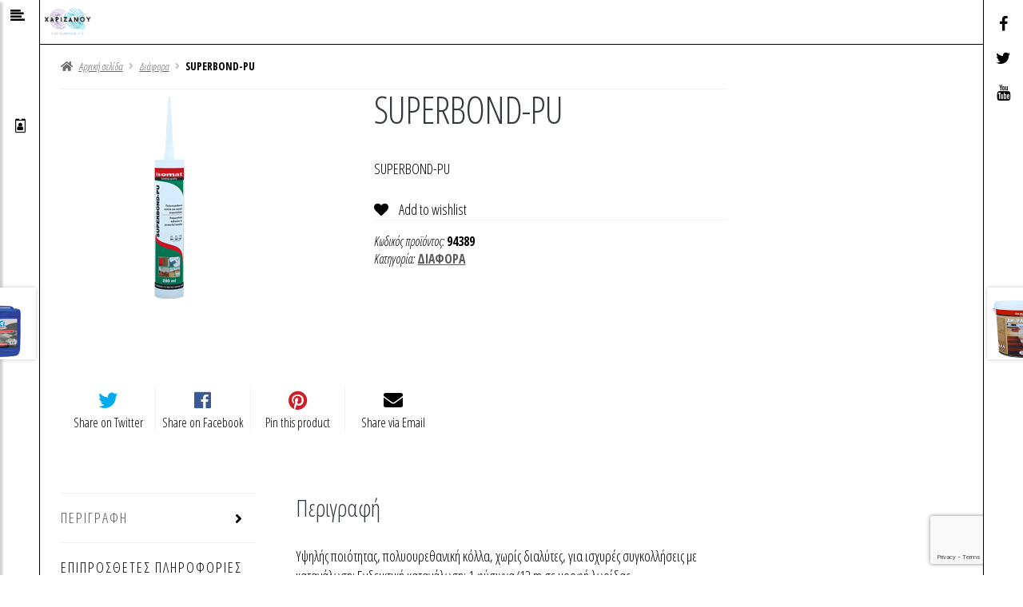

--- FILE ---
content_type: text/html; charset=UTF-8
request_url: https://xarizanou.gr/product/superbond-pu/
body_size: 17237
content:
<!doctype html>
<html lang="el" prefix="og: https://ogp.me/ns#">
<head>
<meta charset="UTF-8">
<meta name="viewport" content="width=device-width, initial-scale=1, maximum-scale=2.0">
<link rel="profile" href="http://gmpg.org/xfn/11">
<link rel="pingback" href="https://xarizanou.gr/xmlrpc.php">

<meta name="google-site-verification" content="nqbeU3fcpW8er5o2mZNdbkcfZ4vEi8wZBCPwzGXnlN8" />

				<script>document.documentElement.className = document.documentElement.className + ' yes-js js_active js'</script>
				
<!-- Search Engine Optimization by Rank Math - https://s.rankmath.com/home -->
<title>SUPERBOND-PU - Xarizanou</title>
<meta name="description" content="SUPERBOND-PU"/>
<meta name="robots" content="index, follow, max-snippet:-1, max-video-preview:-1, max-image-preview:large"/>
<link rel="canonical" href="https://xarizanou.gr/product/superbond-pu/" />
<meta property="og:locale" content="el_GR" />
<meta property="og:type" content="product" />
<meta property="og:title" content="SUPERBOND-PU - Xarizanou" />
<meta property="og:description" content="SUPERBOND-PU" />
<meta property="og:url" content="https://xarizanou.gr/product/superbond-pu/" />
<meta property="og:site_name" content="Xarizanou" />
<meta property="og:updated_time" content="2021-07-15T20:26:35+03:00" />
<meta property="og:image" content="https://xarizanou.gr/wp-content/uploads/2021/07/superbond-pu-1.png" />
<meta property="og:image:secure_url" content="https://xarizanou.gr/wp-content/uploads/2021/07/superbond-pu-1.png" />
<meta property="og:image:width" content="270" />
<meta property="og:image:height" content="270" />
<meta property="og:image:alt" content="SUPERBOND-PU" />
<meta property="og:image:type" content="image/png" />
<meta property="product:price:currency" content="EUR" />
<meta property="product:availability" content="instock" />
<meta name="twitter:card" content="summary_large_image" />
<meta name="twitter:title" content="SUPERBOND-PU - Xarizanou" />
<meta name="twitter:description" content="SUPERBOND-PU" />
<meta name="twitter:image" content="https://xarizanou.gr/wp-content/uploads/2021/07/superbond-pu-1.png" />
<meta name="twitter:label1" content="Price" />
<meta name="twitter:data1" content="0,00&nbsp;&euro;" />
<meta name="twitter:label2" content="Availability" />
<meta name="twitter:data2" content="In stock" />
<script type="application/ld+json" class="rank-math-schema">{"@context":"https://schema.org","@graph":[{"@type":["LocalBusiness","Organization"],"@id":"https://xarizanou.gr/#organization","name":"Xarizanou","url":"https://xarizanou.gr","logo":{"@type":"ImageObject","@id":"https://xarizanou.gr/#logo","url":"http://xarizanou.gr/wp-content/uploads/2021/01/logo-cq.png","caption":"Xarizanou","inLanguage":"el","width":"417","height":"281"},"openingHours":["Monday,Tuesday,Wednesday,Thursday,Friday,Saturday,Sunday 09:00-17:00"],"image":{"@id":"https://xarizanou.gr/#logo"}},{"@type":"WebSite","@id":"https://xarizanou.gr/#website","url":"https://xarizanou.gr","name":"Xarizanou","publisher":{"@id":"https://xarizanou.gr/#organization"},"inLanguage":"el"},{"@type":"ImageObject","@id":"https://xarizanou.gr/wp-content/uploads/2021/07/superbond-pu-1.png","url":"https://xarizanou.gr/wp-content/uploads/2021/07/superbond-pu-1.png","width":"270","height":"270","inLanguage":"el"},{"@type":"Person","@id":"https://xarizanou.gr/author/aggeliki/","name":"Aggeliki Fragopoulou","url":"https://xarizanou.gr/author/aggeliki/","image":{"@type":"ImageObject","@id":"https://secure.gravatar.com/avatar/cc52154c5a50f9742440b625f0a59796?s=96&amp;d=mm&amp;r=g","url":"https://secure.gravatar.com/avatar/cc52154c5a50f9742440b625f0a59796?s=96&amp;d=mm&amp;r=g","caption":"Aggeliki Fragopoulou","inLanguage":"el"},"worksFor":{"@id":"https://xarizanou.gr/#organization"}},{"@type":"ItemPage","@id":"https://xarizanou.gr/product/superbond-pu/#webpage","url":"https://xarizanou.gr/product/superbond-pu/","name":"SUPERBOND-PU - Xarizanou","datePublished":"2021-07-15T20:26:17+03:00","dateModified":"2021-07-15T20:26:35+03:00","author":{"@id":"https://xarizanou.gr/author/aggeliki/"},"isPartOf":{"@id":"https://xarizanou.gr/#website"},"primaryImageOfPage":{"@id":"https://xarizanou.gr/wp-content/uploads/2021/07/superbond-pu-1.png"},"inLanguage":"el"},{"@type":"Product","name":"SUPERBOND-PU","description":"SUPERBOND-PU","sku":"94389","category":"\u0394\u03b9\u03ac\u03c6\u03bf\u03c1\u03b1","mainEntityOfPage":{"@id":"https://xarizanou.gr/product/superbond-pu/#webpage"},"additionalProperty":[{"@type":"PropertyValue","name":"brand","value":"ISOMAT"}],"@id":"https://xarizanou.gr/product/superbond-pu/#richSnippet","image":{"@id":"https://xarizanou.gr/wp-content/uploads/2021/07/superbond-pu-1.png"}}]}</script>
<!-- /Rank Math WordPress SEO plugin -->

<link rel='dns-prefetch' href='//www.google.com' />
<link rel='dns-prefetch' href='//fonts.googleapis.com' />
<link rel='dns-prefetch' href='//use.fontawesome.com' />
<link rel="alternate" type="application/rss+xml" title="Xarizanou &raquo; Feed" href="https://xarizanou.gr/feed/" />
<link rel="alternate" type="application/rss+xml" title="Xarizanou &raquo; Comments Feed" href="https://xarizanou.gr/comments/feed/" />
<script>
window._wpemojiSettings = {"baseUrl":"https:\/\/s.w.org\/images\/core\/emoji\/15.0.3\/72x72\/","ext":".png","svgUrl":"https:\/\/s.w.org\/images\/core\/emoji\/15.0.3\/svg\/","svgExt":".svg","source":{"concatemoji":"https:\/\/xarizanou.gr\/wp-includes\/js\/wp-emoji-release.min.js?ver=6.5.7"}};
/*! This file is auto-generated */
!function(i,n){var o,s,e;function c(e){try{var t={supportTests:e,timestamp:(new Date).valueOf()};sessionStorage.setItem(o,JSON.stringify(t))}catch(e){}}function p(e,t,n){e.clearRect(0,0,e.canvas.width,e.canvas.height),e.fillText(t,0,0);var t=new Uint32Array(e.getImageData(0,0,e.canvas.width,e.canvas.height).data),r=(e.clearRect(0,0,e.canvas.width,e.canvas.height),e.fillText(n,0,0),new Uint32Array(e.getImageData(0,0,e.canvas.width,e.canvas.height).data));return t.every(function(e,t){return e===r[t]})}function u(e,t,n){switch(t){case"flag":return n(e,"\ud83c\udff3\ufe0f\u200d\u26a7\ufe0f","\ud83c\udff3\ufe0f\u200b\u26a7\ufe0f")?!1:!n(e,"\ud83c\uddfa\ud83c\uddf3","\ud83c\uddfa\u200b\ud83c\uddf3")&&!n(e,"\ud83c\udff4\udb40\udc67\udb40\udc62\udb40\udc65\udb40\udc6e\udb40\udc67\udb40\udc7f","\ud83c\udff4\u200b\udb40\udc67\u200b\udb40\udc62\u200b\udb40\udc65\u200b\udb40\udc6e\u200b\udb40\udc67\u200b\udb40\udc7f");case"emoji":return!n(e,"\ud83d\udc26\u200d\u2b1b","\ud83d\udc26\u200b\u2b1b")}return!1}function f(e,t,n){var r="undefined"!=typeof WorkerGlobalScope&&self instanceof WorkerGlobalScope?new OffscreenCanvas(300,150):i.createElement("canvas"),a=r.getContext("2d",{willReadFrequently:!0}),o=(a.textBaseline="top",a.font="600 32px Arial",{});return e.forEach(function(e){o[e]=t(a,e,n)}),o}function t(e){var t=i.createElement("script");t.src=e,t.defer=!0,i.head.appendChild(t)}"undefined"!=typeof Promise&&(o="wpEmojiSettingsSupports",s=["flag","emoji"],n.supports={everything:!0,everythingExceptFlag:!0},e=new Promise(function(e){i.addEventListener("DOMContentLoaded",e,{once:!0})}),new Promise(function(t){var n=function(){try{var e=JSON.parse(sessionStorage.getItem(o));if("object"==typeof e&&"number"==typeof e.timestamp&&(new Date).valueOf()<e.timestamp+604800&&"object"==typeof e.supportTests)return e.supportTests}catch(e){}return null}();if(!n){if("undefined"!=typeof Worker&&"undefined"!=typeof OffscreenCanvas&&"undefined"!=typeof URL&&URL.createObjectURL&&"undefined"!=typeof Blob)try{var e="postMessage("+f.toString()+"("+[JSON.stringify(s),u.toString(),p.toString()].join(",")+"));",r=new Blob([e],{type:"text/javascript"}),a=new Worker(URL.createObjectURL(r),{name:"wpTestEmojiSupports"});return void(a.onmessage=function(e){c(n=e.data),a.terminate(),t(n)})}catch(e){}c(n=f(s,u,p))}t(n)}).then(function(e){for(var t in e)n.supports[t]=e[t],n.supports.everything=n.supports.everything&&n.supports[t],"flag"!==t&&(n.supports.everythingExceptFlag=n.supports.everythingExceptFlag&&n.supports[t]);n.supports.everythingExceptFlag=n.supports.everythingExceptFlag&&!n.supports.flag,n.DOMReady=!1,n.readyCallback=function(){n.DOMReady=!0}}).then(function(){return e}).then(function(){var e;n.supports.everything||(n.readyCallback(),(e=n.source||{}).concatemoji?t(e.concatemoji):e.wpemoji&&e.twemoji&&(t(e.twemoji),t(e.wpemoji)))}))}((window,document),window._wpemojiSettings);
</script>
<style id='wp-emoji-styles-inline-css'>

	img.wp-smiley, img.emoji {
		display: inline !important;
		border: none !important;
		box-shadow: none !important;
		height: 1em !important;
		width: 1em !important;
		margin: 0 0.07em !important;
		vertical-align: -0.1em !important;
		background: none !important;
		padding: 0 !important;
	}
</style>
<link rel='stylesheet' id='wp-block-library-css' href='https://xarizanou.gr/wp-includes/css/dist/block-library/style.min.css?ver=6.5.7' media='all' />
<style id='wp-block-library-theme-inline-css'>
.wp-block-audio figcaption{color:#555;font-size:13px;text-align:center}.is-dark-theme .wp-block-audio figcaption{color:#ffffffa6}.wp-block-audio{margin:0 0 1em}.wp-block-code{border:1px solid #ccc;border-radius:4px;font-family:Menlo,Consolas,monaco,monospace;padding:.8em 1em}.wp-block-embed figcaption{color:#555;font-size:13px;text-align:center}.is-dark-theme .wp-block-embed figcaption{color:#ffffffa6}.wp-block-embed{margin:0 0 1em}.blocks-gallery-caption{color:#555;font-size:13px;text-align:center}.is-dark-theme .blocks-gallery-caption{color:#ffffffa6}.wp-block-image figcaption{color:#555;font-size:13px;text-align:center}.is-dark-theme .wp-block-image figcaption{color:#ffffffa6}.wp-block-image{margin:0 0 1em}.wp-block-pullquote{border-bottom:4px solid;border-top:4px solid;color:currentColor;margin-bottom:1.75em}.wp-block-pullquote cite,.wp-block-pullquote footer,.wp-block-pullquote__citation{color:currentColor;font-size:.8125em;font-style:normal;text-transform:uppercase}.wp-block-quote{border-left:.25em solid;margin:0 0 1.75em;padding-left:1em}.wp-block-quote cite,.wp-block-quote footer{color:currentColor;font-size:.8125em;font-style:normal;position:relative}.wp-block-quote.has-text-align-right{border-left:none;border-right:.25em solid;padding-left:0;padding-right:1em}.wp-block-quote.has-text-align-center{border:none;padding-left:0}.wp-block-quote.is-large,.wp-block-quote.is-style-large,.wp-block-quote.is-style-plain{border:none}.wp-block-search .wp-block-search__label{font-weight:700}.wp-block-search__button{border:1px solid #ccc;padding:.375em .625em}:where(.wp-block-group.has-background){padding:1.25em 2.375em}.wp-block-separator.has-css-opacity{opacity:.4}.wp-block-separator{border:none;border-bottom:2px solid;margin-left:auto;margin-right:auto}.wp-block-separator.has-alpha-channel-opacity{opacity:1}.wp-block-separator:not(.is-style-wide):not(.is-style-dots){width:100px}.wp-block-separator.has-background:not(.is-style-dots){border-bottom:none;height:1px}.wp-block-separator.has-background:not(.is-style-wide):not(.is-style-dots){height:2px}.wp-block-table{margin:0 0 1em}.wp-block-table td,.wp-block-table th{word-break:normal}.wp-block-table figcaption{color:#555;font-size:13px;text-align:center}.is-dark-theme .wp-block-table figcaption{color:#ffffffa6}.wp-block-video figcaption{color:#555;font-size:13px;text-align:center}.is-dark-theme .wp-block-video figcaption{color:#ffffffa6}.wp-block-video{margin:0 0 1em}.wp-block-template-part.has-background{margin-bottom:0;margin-top:0;padding:1.25em 2.375em}
</style>
<link rel='stylesheet' id='wc-blocks-vendors-style-css' href='https://xarizanou.gr/wp-content/plugins/woocommerce/packages/woocommerce-blocks/build/wc-blocks-vendors-style.css?ver=6.5.2' media='all' />
<link rel='stylesheet' id='wc-blocks-style-css' href='https://xarizanou.gr/wp-content/plugins/woocommerce/packages/woocommerce-blocks/build/wc-blocks-style.css?ver=6.5.2' media='all' />
<link rel='stylesheet' id='jquery-selectBox-css' href='https://xarizanou.gr/wp-content/plugins/yith-woocommerce-wishlist/assets/css/jquery.selectBox.css?ver=1.2.0' media='all' />
<link rel='stylesheet' id='yith-wcwl-font-awesome-css' href='https://xarizanou.gr/wp-content/plugins/yith-woocommerce-wishlist/assets/css/font-awesome.css?ver=4.7.0' media='all' />
<link rel='stylesheet' id='woocommerce_prettyPhoto_css-css' href='//xarizanou.gr/wp-content/plugins/woocommerce/assets/css/prettyPhoto.css?ver=3.1.6' media='all' />
<link rel='stylesheet' id='yith-wcwl-main-css' href='https://xarizanou.gr/wp-content/plugins/yith-woocommerce-wishlist/assets/css/style.css?ver=3.5.0' media='all' />
<style id='yith-wcwl-main-inline-css'>
.yith-wcwl-share li a{color: #FFFFFF;}.yith-wcwl-share li a:hover{color: #FFFFFF;}.yith-wcwl-share a.facebook{background: #39599E; background-color: #39599E;}.yith-wcwl-share a.facebook:hover{background: #39599E; background-color: #39599E;}.yith-wcwl-share a.twitter{background: #45AFE2; background-color: #45AFE2;}.yith-wcwl-share a.twitter:hover{background: #39599E; background-color: #39599E;}.yith-wcwl-share a.pinterest{background: #AB2E31; background-color: #AB2E31;}.yith-wcwl-share a.pinterest:hover{background: #39599E; background-color: #39599E;}.yith-wcwl-share a.email{background: #FBB102; background-color: #FBB102;}.yith-wcwl-share a.email:hover{background: #39599E; background-color: #39599E;}.yith-wcwl-share a.whatsapp{background: #00A901; background-color: #00A901;}.yith-wcwl-share a.whatsapp:hover{background: #39599E; background-color: #39599E;}
</style>
<link rel='stylesheet' id='storefront-gutenberg-blocks-css' href='https://xarizanou.gr/wp-content/themes/storefront/assets/css/base/gutenberg-blocks.css?ver=3.9.1' media='all' />
<style id='storefront-gutenberg-blocks-inline-css'>

				.wp-block-button__link:not(.has-text-color) {
					color: #ffffff;
				}

				.wp-block-button__link:not(.has-text-color):hover,
				.wp-block-button__link:not(.has-text-color):focus,
				.wp-block-button__link:not(.has-text-color):active {
					color: #ffffff;
				}

				.wp-block-button__link:not(.has-background) {
					background-color: #ffffff;
				}

				.wp-block-button__link:not(.has-background):hover,
				.wp-block-button__link:not(.has-background):focus,
				.wp-block-button__link:not(.has-background):active {
					border-color: #e6e6e6;
					background-color: #e6e6e6;
				}

				.wp-block-quote footer,
				.wp-block-quote cite,
				.wp-block-quote__citation {
					color: #555555;
				}

				.wp-block-pullquote cite,
				.wp-block-pullquote footer,
				.wp-block-pullquote__citation {
					color: #555555;
				}

				.wp-block-image figcaption {
					color: #555555;
				}

				.wp-block-separator.is-style-dots::before {
					color: #2b2b2b;
				}

				.wp-block-file a.wp-block-file__button {
					color: #ffffff;
					background-color: #ffffff;
					border-color: #ffffff;
				}

				.wp-block-file a.wp-block-file__button:hover,
				.wp-block-file a.wp-block-file__button:focus,
				.wp-block-file a.wp-block-file__button:active {
					color: #ffffff;
					background-color: #e6e6e6;
				}

				.wp-block-code,
				.wp-block-preformatted pre {
					color: #555555;
				}

				.wp-block-table:not( .has-background ):not( .is-style-stripes ) tbody tr:nth-child(2n) td {
					background-color: #fdfdfd;
				}

				.wp-block-cover .wp-block-cover__inner-container h1:not(.has-text-color),
				.wp-block-cover .wp-block-cover__inner-container h2:not(.has-text-color),
				.wp-block-cover .wp-block-cover__inner-container h3:not(.has-text-color),
				.wp-block-cover .wp-block-cover__inner-container h4:not(.has-text-color),
				.wp-block-cover .wp-block-cover__inner-container h5:not(.has-text-color),
				.wp-block-cover .wp-block-cover__inner-container h6:not(.has-text-color) {
					color: #000000;
				}

				.wc-block-components-price-slider__range-input-progress,
				.rtl .wc-block-components-price-slider__range-input-progress {
					--range-color: #2b2b2b;
				}

				/* Target only IE11 */
				@media all and (-ms-high-contrast: none), (-ms-high-contrast: active) {
					.wc-block-components-price-slider__range-input-progress {
						background: #2b2b2b;
					}
				}

				.wc-block-components-button:not(.is-link) {
					background-color: #2b2b2b;
					color: #ffffff;
				}

				.wc-block-components-button:not(.is-link):hover,
				.wc-block-components-button:not(.is-link):focus,
				.wc-block-components-button:not(.is-link):active {
					background-color: #121212;
					color: #ffffff;
				}

				.wc-block-components-button:not(.is-link):disabled {
					background-color: #2b2b2b;
					color: #ffffff;
				}

				.wc-block-cart__submit-container {
					background-color: #ffffff;
				}

				.wc-block-cart__submit-container::before {
					color: rgba(220,220,220,0.5);
				}

				.wc-block-components-order-summary-item__quantity {
					background-color: #ffffff;
					border-color: #555555;
					box-shadow: 0 0 0 2px #ffffff;
					color: #555555;
				}
			
</style>
<style id='classic-theme-styles-inline-css'>
/*! This file is auto-generated */
.wp-block-button__link{color:#fff;background-color:#32373c;border-radius:9999px;box-shadow:none;text-decoration:none;padding:calc(.667em + 2px) calc(1.333em + 2px);font-size:1.125em}.wp-block-file__button{background:#32373c;color:#fff;text-decoration:none}
</style>
<style id='global-styles-inline-css'>
body{--wp--preset--color--black: #000000;--wp--preset--color--cyan-bluish-gray: #abb8c3;--wp--preset--color--white: #ffffff;--wp--preset--color--pale-pink: #f78da7;--wp--preset--color--vivid-red: #cf2e2e;--wp--preset--color--luminous-vivid-orange: #ff6900;--wp--preset--color--luminous-vivid-amber: #fcb900;--wp--preset--color--light-green-cyan: #7bdcb5;--wp--preset--color--vivid-green-cyan: #00d084;--wp--preset--color--pale-cyan-blue: #8ed1fc;--wp--preset--color--vivid-cyan-blue: #0693e3;--wp--preset--color--vivid-purple: #9b51e0;--wp--preset--gradient--vivid-cyan-blue-to-vivid-purple: linear-gradient(135deg,rgba(6,147,227,1) 0%,rgb(155,81,224) 100%);--wp--preset--gradient--light-green-cyan-to-vivid-green-cyan: linear-gradient(135deg,rgb(122,220,180) 0%,rgb(0,208,130) 100%);--wp--preset--gradient--luminous-vivid-amber-to-luminous-vivid-orange: linear-gradient(135deg,rgba(252,185,0,1) 0%,rgba(255,105,0,1) 100%);--wp--preset--gradient--luminous-vivid-orange-to-vivid-red: linear-gradient(135deg,rgba(255,105,0,1) 0%,rgb(207,46,46) 100%);--wp--preset--gradient--very-light-gray-to-cyan-bluish-gray: linear-gradient(135deg,rgb(238,238,238) 0%,rgb(169,184,195) 100%);--wp--preset--gradient--cool-to-warm-spectrum: linear-gradient(135deg,rgb(74,234,220) 0%,rgb(151,120,209) 20%,rgb(207,42,186) 40%,rgb(238,44,130) 60%,rgb(251,105,98) 80%,rgb(254,248,76) 100%);--wp--preset--gradient--blush-light-purple: linear-gradient(135deg,rgb(255,206,236) 0%,rgb(152,150,240) 100%);--wp--preset--gradient--blush-bordeaux: linear-gradient(135deg,rgb(254,205,165) 0%,rgb(254,45,45) 50%,rgb(107,0,62) 100%);--wp--preset--gradient--luminous-dusk: linear-gradient(135deg,rgb(255,203,112) 0%,rgb(199,81,192) 50%,rgb(65,88,208) 100%);--wp--preset--gradient--pale-ocean: linear-gradient(135deg,rgb(255,245,203) 0%,rgb(182,227,212) 50%,rgb(51,167,181) 100%);--wp--preset--gradient--electric-grass: linear-gradient(135deg,rgb(202,248,128) 0%,rgb(113,206,126) 100%);--wp--preset--gradient--midnight: linear-gradient(135deg,rgb(2,3,129) 0%,rgb(40,116,252) 100%);--wp--preset--font-size--small: 14px;--wp--preset--font-size--medium: 23px;--wp--preset--font-size--large: 26px;--wp--preset--font-size--x-large: 42px;--wp--preset--font-size--normal: 16px;--wp--preset--font-size--huge: 37px;--wp--preset--spacing--20: 0.44rem;--wp--preset--spacing--30: 0.67rem;--wp--preset--spacing--40: 1rem;--wp--preset--spacing--50: 1.5rem;--wp--preset--spacing--60: 2.25rem;--wp--preset--spacing--70: 3.38rem;--wp--preset--spacing--80: 5.06rem;--wp--preset--shadow--natural: 6px 6px 9px rgba(0, 0, 0, 0.2);--wp--preset--shadow--deep: 12px 12px 50px rgba(0, 0, 0, 0.4);--wp--preset--shadow--sharp: 6px 6px 0px rgba(0, 0, 0, 0.2);--wp--preset--shadow--outlined: 6px 6px 0px -3px rgba(255, 255, 255, 1), 6px 6px rgba(0, 0, 0, 1);--wp--preset--shadow--crisp: 6px 6px 0px rgba(0, 0, 0, 1);}:where(.is-layout-flex){gap: 0.5em;}:where(.is-layout-grid){gap: 0.5em;}body .is-layout-flex{display: flex;}body .is-layout-flex{flex-wrap: wrap;align-items: center;}body .is-layout-flex > *{margin: 0;}body .is-layout-grid{display: grid;}body .is-layout-grid > *{margin: 0;}:where(.wp-block-columns.is-layout-flex){gap: 2em;}:where(.wp-block-columns.is-layout-grid){gap: 2em;}:where(.wp-block-post-template.is-layout-flex){gap: 1.25em;}:where(.wp-block-post-template.is-layout-grid){gap: 1.25em;}.has-black-color{color: var(--wp--preset--color--black) !important;}.has-cyan-bluish-gray-color{color: var(--wp--preset--color--cyan-bluish-gray) !important;}.has-white-color{color: var(--wp--preset--color--white) !important;}.has-pale-pink-color{color: var(--wp--preset--color--pale-pink) !important;}.has-vivid-red-color{color: var(--wp--preset--color--vivid-red) !important;}.has-luminous-vivid-orange-color{color: var(--wp--preset--color--luminous-vivid-orange) !important;}.has-luminous-vivid-amber-color{color: var(--wp--preset--color--luminous-vivid-amber) !important;}.has-light-green-cyan-color{color: var(--wp--preset--color--light-green-cyan) !important;}.has-vivid-green-cyan-color{color: var(--wp--preset--color--vivid-green-cyan) !important;}.has-pale-cyan-blue-color{color: var(--wp--preset--color--pale-cyan-blue) !important;}.has-vivid-cyan-blue-color{color: var(--wp--preset--color--vivid-cyan-blue) !important;}.has-vivid-purple-color{color: var(--wp--preset--color--vivid-purple) !important;}.has-black-background-color{background-color: var(--wp--preset--color--black) !important;}.has-cyan-bluish-gray-background-color{background-color: var(--wp--preset--color--cyan-bluish-gray) !important;}.has-white-background-color{background-color: var(--wp--preset--color--white) !important;}.has-pale-pink-background-color{background-color: var(--wp--preset--color--pale-pink) !important;}.has-vivid-red-background-color{background-color: var(--wp--preset--color--vivid-red) !important;}.has-luminous-vivid-orange-background-color{background-color: var(--wp--preset--color--luminous-vivid-orange) !important;}.has-luminous-vivid-amber-background-color{background-color: var(--wp--preset--color--luminous-vivid-amber) !important;}.has-light-green-cyan-background-color{background-color: var(--wp--preset--color--light-green-cyan) !important;}.has-vivid-green-cyan-background-color{background-color: var(--wp--preset--color--vivid-green-cyan) !important;}.has-pale-cyan-blue-background-color{background-color: var(--wp--preset--color--pale-cyan-blue) !important;}.has-vivid-cyan-blue-background-color{background-color: var(--wp--preset--color--vivid-cyan-blue) !important;}.has-vivid-purple-background-color{background-color: var(--wp--preset--color--vivid-purple) !important;}.has-black-border-color{border-color: var(--wp--preset--color--black) !important;}.has-cyan-bluish-gray-border-color{border-color: var(--wp--preset--color--cyan-bluish-gray) !important;}.has-white-border-color{border-color: var(--wp--preset--color--white) !important;}.has-pale-pink-border-color{border-color: var(--wp--preset--color--pale-pink) !important;}.has-vivid-red-border-color{border-color: var(--wp--preset--color--vivid-red) !important;}.has-luminous-vivid-orange-border-color{border-color: var(--wp--preset--color--luminous-vivid-orange) !important;}.has-luminous-vivid-amber-border-color{border-color: var(--wp--preset--color--luminous-vivid-amber) !important;}.has-light-green-cyan-border-color{border-color: var(--wp--preset--color--light-green-cyan) !important;}.has-vivid-green-cyan-border-color{border-color: var(--wp--preset--color--vivid-green-cyan) !important;}.has-pale-cyan-blue-border-color{border-color: var(--wp--preset--color--pale-cyan-blue) !important;}.has-vivid-cyan-blue-border-color{border-color: var(--wp--preset--color--vivid-cyan-blue) !important;}.has-vivid-purple-border-color{border-color: var(--wp--preset--color--vivid-purple) !important;}.has-vivid-cyan-blue-to-vivid-purple-gradient-background{background: var(--wp--preset--gradient--vivid-cyan-blue-to-vivid-purple) !important;}.has-light-green-cyan-to-vivid-green-cyan-gradient-background{background: var(--wp--preset--gradient--light-green-cyan-to-vivid-green-cyan) !important;}.has-luminous-vivid-amber-to-luminous-vivid-orange-gradient-background{background: var(--wp--preset--gradient--luminous-vivid-amber-to-luminous-vivid-orange) !important;}.has-luminous-vivid-orange-to-vivid-red-gradient-background{background: var(--wp--preset--gradient--luminous-vivid-orange-to-vivid-red) !important;}.has-very-light-gray-to-cyan-bluish-gray-gradient-background{background: var(--wp--preset--gradient--very-light-gray-to-cyan-bluish-gray) !important;}.has-cool-to-warm-spectrum-gradient-background{background: var(--wp--preset--gradient--cool-to-warm-spectrum) !important;}.has-blush-light-purple-gradient-background{background: var(--wp--preset--gradient--blush-light-purple) !important;}.has-blush-bordeaux-gradient-background{background: var(--wp--preset--gradient--blush-bordeaux) !important;}.has-luminous-dusk-gradient-background{background: var(--wp--preset--gradient--luminous-dusk) !important;}.has-pale-ocean-gradient-background{background: var(--wp--preset--gradient--pale-ocean) !important;}.has-electric-grass-gradient-background{background: var(--wp--preset--gradient--electric-grass) !important;}.has-midnight-gradient-background{background: var(--wp--preset--gradient--midnight) !important;}.has-small-font-size{font-size: var(--wp--preset--font-size--small) !important;}.has-medium-font-size{font-size: var(--wp--preset--font-size--medium) !important;}.has-large-font-size{font-size: var(--wp--preset--font-size--large) !important;}.has-x-large-font-size{font-size: var(--wp--preset--font-size--x-large) !important;}
.wp-block-navigation a:where(:not(.wp-element-button)){color: inherit;}
:where(.wp-block-post-template.is-layout-flex){gap: 1.25em;}:where(.wp-block-post-template.is-layout-grid){gap: 1.25em;}
:where(.wp-block-columns.is-layout-flex){gap: 2em;}:where(.wp-block-columns.is-layout-grid){gap: 2em;}
.wp-block-pullquote{font-size: 1.5em;line-height: 1.6;}
</style>
<link rel='stylesheet' id='contact-form-7-css' href='https://xarizanou.gr/wp-content/plugins/contact-form-7/includes/css/styles.css?ver=5.5.4' media='all' />
<link rel='stylesheet' id='photoswipe-css' href='https://xarizanou.gr/wp-content/plugins/woocommerce/assets/css/photoswipe/photoswipe.min.css?ver=6.1.2' media='all' />
<link rel='stylesheet' id='photoswipe-default-skin-css' href='https://xarizanou.gr/wp-content/plugins/woocommerce/assets/css/photoswipe/default-skin/default-skin.min.css?ver=6.1.2' media='all' />
<style id='woocommerce-inline-inline-css'>
.woocommerce form .form-row .required { visibility: visible; }
</style>
<link rel='stylesheet' id='yith-wcwl-theme-css' href='https://xarizanou.gr/wp-content/plugins/yith-woocommerce-wishlist/assets/css/themes/storefront.css?ver=3.5.0' media='all' />
<link rel='stylesheet' id='login-with-google-css' href='https://xarizanou.gr/wp-content/plugins/login-with-google/assets/build/css/login.css?ver=1714651682' media='all' />
<link rel='stylesheet' id='storefront-style-css' href='https://xarizanou.gr/wp-content/themes/storefront/style.css?ver=6.5.7' media='all' />
<style id='storefront-style-inline-css'>

			.main-navigation ul li a,
			.site-title a,
			ul.menu li a,
			.site-branding h1 a,
			button.menu-toggle,
			button.menu-toggle:hover,
			.handheld-navigation .dropdown-toggle {
				color: #ffffff;
			}

			button.menu-toggle,
			button.menu-toggle:hover {
				border-color: #ffffff;
			}

			.main-navigation ul li a:hover,
			.main-navigation ul li:hover > a,
			.site-title a:hover,
			.site-header ul.menu li.current-menu-item > a {
				color: #ffffff;
			}

			table:not( .has-background ) th {
				background-color: #f8f8f8;
			}

			table:not( .has-background ) tbody td {
				background-color: #fdfdfd;
			}

			table:not( .has-background ) tbody tr:nth-child(2n) td,
			fieldset,
			fieldset legend {
				background-color: #fbfbfb;
			}

			.site-header,
			.secondary-navigation ul ul,
			.main-navigation ul.menu > li.menu-item-has-children:after,
			.secondary-navigation ul.menu ul,
			.storefront-handheld-footer-bar,
			.storefront-handheld-footer-bar ul li > a,
			.storefront-handheld-footer-bar ul li.search .site-search,
			button.menu-toggle,
			button.menu-toggle:hover {
				background-color: #ffffff;
			}

			p.site-description,
			.site-header,
			.storefront-handheld-footer-bar {
				color: #555555;
			}

			button.menu-toggle:after,
			button.menu-toggle:before,
			button.menu-toggle span:before {
				background-color: #ffffff;
			}

			h1, h2, h3, h4, h5, h6, .wc-block-grid__product-title {
				color: #2b2b2b;
			}

			.widget h1 {
				border-bottom-color: #2b2b2b;
			}

			body,
			.secondary-navigation a {
				color: #555555;
			}

			.widget-area .widget a,
			.hentry .entry-header .posted-on a,
			.hentry .entry-header .post-author a,
			.hentry .entry-header .post-comments a,
			.hentry .entry-header .byline a {
				color: #5a5a5a;
			}

			a {
				color: #2b2b2b;
			}

			a:focus,
			button:focus,
			.button.alt:focus,
			input:focus,
			textarea:focus,
			input[type="button"]:focus,
			input[type="reset"]:focus,
			input[type="submit"]:focus,
			input[type="email"]:focus,
			input[type="tel"]:focus,
			input[type="url"]:focus,
			input[type="password"]:focus,
			input[type="search"]:focus {
				outline-color: #2b2b2b;
			}

			button, input[type="button"], input[type="reset"], input[type="submit"], .button, .widget a.button {
				background-color: #ffffff;
				border-color: #ffffff;
				color: #ffffff;
			}

			button:hover, input[type="button"]:hover, input[type="reset"]:hover, input[type="submit"]:hover, .button:hover, .widget a.button:hover {
				background-color: #e6e6e6;
				border-color: #e6e6e6;
				color: #ffffff;
			}

			button.alt, input[type="button"].alt, input[type="reset"].alt, input[type="submit"].alt, .button.alt, .widget-area .widget a.button.alt {
				background-color: #2b2b2b;
				border-color: #2b2b2b;
				color: #ffffff;
			}

			button.alt:hover, input[type="button"].alt:hover, input[type="reset"].alt:hover, input[type="submit"].alt:hover, .button.alt:hover, .widget-area .widget a.button.alt:hover {
				background-color: #121212;
				border-color: #121212;
				color: #ffffff;
			}

			.pagination .page-numbers li .page-numbers.current {
				background-color: #e6e6e6;
				color: #4b4b4b;
			}

			#comments .comment-list .comment-content .comment-text {
				background-color: #f8f8f8;
			}

			.site-footer {
				background-color: #ffffff;
				color: #555555;
			}

			.site-footer a:not(.button):not(.components-button) {
				color: #000000;
			}

			.site-footer .storefront-handheld-footer-bar a:not(.button):not(.components-button) {
				color: #ffffff;
			}

			.site-footer h1, .site-footer h2, .site-footer h3, .site-footer h4, .site-footer h5, .site-footer h6, .site-footer .widget .widget-title, .site-footer .widget .widgettitle {
				color: #2b2b2b;
			}

			.page-template-template-homepage.has-post-thumbnail .type-page.has-post-thumbnail .entry-title {
				color: #000000;
			}

			.page-template-template-homepage.has-post-thumbnail .type-page.has-post-thumbnail .entry-content {
				color: #000000;
			}

			@media screen and ( min-width: 768px ) {
				.secondary-navigation ul.menu a:hover {
					color: #6e6e6e;
				}

				.secondary-navigation ul.menu a {
					color: #555555;
				}

				.main-navigation ul.menu ul.sub-menu,
				.main-navigation ul.nav-menu ul.children {
					background-color: #f0f0f0;
				}

				.site-header {
					border-bottom-color: #f0f0f0;
				}
			}
</style>
<link rel='stylesheet' id='storefront-icons-css' href='https://xarizanou.gr/wp-content/themes/storefront/assets/css/base/icons.css?ver=3.9.1' media='all' />
<link rel='stylesheet' id='storefront-fonts-css' href='https://fonts.googleapis.com/css?family=Source+Sans+Pro%3A400%2C300%2C300italic%2C400italic%2C600%2C700%2C900&#038;subset=latin%2Clatin-ext&#038;ver=3.9.1' media='all' />
<link rel='stylesheet' id='storefront-woocommerce-style-css' href='https://xarizanou.gr/wp-content/themes/storefront/assets/css/woocommerce/woocommerce.css?ver=3.9.1' media='all' />
<style id='storefront-woocommerce-style-inline-css'>
@font-face {
				font-family: star;
				src: url(https://xarizanou.gr/wp-content/plugins/woocommerce/assets/fonts/star.eot);
				src:
					url(https://xarizanou.gr/wp-content/plugins/woocommerce/assets/fonts/star.eot?#iefix) format("embedded-opentype"),
					url(https://xarizanou.gr/wp-content/plugins/woocommerce/assets/fonts/star.woff) format("woff"),
					url(https://xarizanou.gr/wp-content/plugins/woocommerce/assets/fonts/star.ttf) format("truetype"),
					url(https://xarizanou.gr/wp-content/plugins/woocommerce/assets/fonts/star.svg#star) format("svg");
				font-weight: 400;
				font-style: normal;
			}
			@font-face {
				font-family: WooCommerce;
				src: url(https://xarizanou.gr/wp-content/plugins/woocommerce/assets/fonts/WooCommerce.eot);
				src:
					url(https://xarizanou.gr/wp-content/plugins/woocommerce/assets/fonts/WooCommerce.eot?#iefix) format("embedded-opentype"),
					url(https://xarizanou.gr/wp-content/plugins/woocommerce/assets/fonts/WooCommerce.woff) format("woff"),
					url(https://xarizanou.gr/wp-content/plugins/woocommerce/assets/fonts/WooCommerce.ttf) format("truetype"),
					url(https://xarizanou.gr/wp-content/plugins/woocommerce/assets/fonts/WooCommerce.svg#WooCommerce) format("svg");
				font-weight: 400;
				font-style: normal;
			}

			a.cart-contents,
			.site-header-cart .widget_shopping_cart a {
				color: #ffffff;
			}

			a.cart-contents:hover,
			.site-header-cart .widget_shopping_cart a:hover,
			.site-header-cart:hover > li > a {
				color: #ffffff;
			}

			table.cart td.product-remove,
			table.cart td.actions {
				border-top-color: #ffffff;
			}

			.storefront-handheld-footer-bar ul li.cart .count {
				background-color: #ffffff;
				color: #ffffff;
				border-color: #ffffff;
			}

			.woocommerce-tabs ul.tabs li.active a,
			ul.products li.product .price,
			.onsale,
			.wc-block-grid__product-onsale,
			.widget_search form:before,
			.widget_product_search form:before {
				color: #555555;
			}

			.woocommerce-breadcrumb a,
			a.woocommerce-review-link,
			.product_meta a {
				color: #5a5a5a;
			}

			.wc-block-grid__product-onsale,
			.onsale {
				border-color: #555555;
			}

			.star-rating span:before,
			.quantity .plus, .quantity .minus,
			p.stars a:hover:after,
			p.stars a:after,
			.star-rating span:before,
			#payment .payment_methods li input[type=radio]:first-child:checked+label:before {
				color: #2b2b2b;
			}

			.widget_price_filter .ui-slider .ui-slider-range,
			.widget_price_filter .ui-slider .ui-slider-handle {
				background-color: #2b2b2b;
			}

			.order_details {
				background-color: #f8f8f8;
			}

			.order_details > li {
				border-bottom: 1px dotted #e3e3e3;
			}

			.order_details:before,
			.order_details:after {
				background: -webkit-linear-gradient(transparent 0,transparent 0),-webkit-linear-gradient(135deg,#f8f8f8 33.33%,transparent 33.33%),-webkit-linear-gradient(45deg,#f8f8f8 33.33%,transparent 33.33%)
			}

			#order_review {
				background-color: #ffffff;
			}

			#payment .payment_methods > li .payment_box,
			#payment .place-order {
				background-color: #fafafa;
			}

			#payment .payment_methods > li:not(.woocommerce-notice) {
				background-color: #f5f5f5;
			}

			#payment .payment_methods > li:not(.woocommerce-notice):hover {
				background-color: #f0f0f0;
			}

			.woocommerce-pagination .page-numbers li .page-numbers.current {
				background-color: #e6e6e6;
				color: #4b4b4b;
			}

			.wc-block-grid__product-onsale,
			.onsale,
			.woocommerce-pagination .page-numbers li .page-numbers:not(.current) {
				color: #555555;
			}

			p.stars a:before,
			p.stars a:hover~a:before,
			p.stars.selected a.active~a:before {
				color: #555555;
			}

			p.stars.selected a.active:before,
			p.stars:hover a:before,
			p.stars.selected a:not(.active):before,
			p.stars.selected a.active:before {
				color: #2b2b2b;
			}

			.single-product div.product .woocommerce-product-gallery .woocommerce-product-gallery__trigger {
				background-color: #ffffff;
				color: #ffffff;
			}

			.single-product div.product .woocommerce-product-gallery .woocommerce-product-gallery__trigger:hover {
				background-color: #e6e6e6;
				border-color: #e6e6e6;
				color: #ffffff;
			}

			.button.added_to_cart:focus,
			.button.wc-forward:focus {
				outline-color: #2b2b2b;
			}

			.added_to_cart,
			.site-header-cart .widget_shopping_cart a.button,
			.wc-block-grid__products .wc-block-grid__product .wp-block-button__link {
				background-color: #ffffff;
				border-color: #ffffff;
				color: #ffffff;
			}

			.added_to_cart:hover,
			.site-header-cart .widget_shopping_cart a.button:hover,
			.wc-block-grid__products .wc-block-grid__product .wp-block-button__link:hover {
				background-color: #e6e6e6;
				border-color: #e6e6e6;
				color: #ffffff;
			}

			.added_to_cart.alt, .added_to_cart, .widget a.button.checkout {
				background-color: #2b2b2b;
				border-color: #2b2b2b;
				color: #ffffff;
			}

			.added_to_cart.alt:hover, .added_to_cart:hover, .widget a.button.checkout:hover {
				background-color: #121212;
				border-color: #121212;
				color: #ffffff;
			}

			.button.loading {
				color: #ffffff;
			}

			.button.loading:hover {
				background-color: #ffffff;
			}

			.button.loading:after {
				color: #ffffff;
			}

			@media screen and ( min-width: 768px ) {
				.site-header-cart .widget_shopping_cart,
				.site-header .product_list_widget li .quantity {
					color: #555555;
				}

				.site-header-cart .widget_shopping_cart .buttons,
				.site-header-cart .widget_shopping_cart .total {
					background-color: #f5f5f5;
				}

				.site-header-cart .widget_shopping_cart {
					background-color: #f0f0f0;
				}
			}
				.storefront-product-pagination a {
					color: #555555;
					background-color: #ffffff;
				}
				.storefront-sticky-add-to-cart {
					color: #555555;
					background-color: #ffffff;
				}

				.storefront-sticky-add-to-cart a:not(.button) {
					color: #ffffff;
				}
</style>
<link rel='stylesheet' id='storefront-child-style-css' href='https://xarizanou.gr/wp-content/themes/storefront-child/style.css?ver=2.2.18' media='all' />
<style id='storefront-child-style-inline-css'>

			.onsale {
				background-color: #2b2b2b;
				color: #ffffff;
			}

			.woocommerce-pagination .page-numbers li .page-numbers.current,
			.pagination .page-numbers li .page-numbers.current {
				background-color: #ffffff;
				color: #555555;
			}

			button, input[type="button"], input[type="reset"], input[type="submit"], .button, .added_to_cart, .widget a.button, .site-header-cart .widget_shopping_cart a.button,
			button:hover, input[type="button"]:hover, input[type="reset"]:hover, input[type="submit"]:hover, .button:hover, .added_to_cart:hover, .widget a.button:hover, .site-header-cart .widget_shopping_cart a.button:hover {
				border-color: #ffffff;
			}

			.widget-area .widget a.button,
			.widget-area .widget a.button:hover {
				color: #ffffff;
			}

			.widget a.button.checkout,
			.widget a.button.checkout:hover,
			.widget a.button.alt,
			.widget a.button.alt:hover {
				color: #ffffff;
			}


			.main-navigation ul li.smm-active .smm-mega-menu a.button,
			.main-navigation ul li.smm-active .smm-mega-menu a.button:hover {
				border-color: #ffffff !important;
				color: #ffffff !important;
				background-color: #ffffff !important;
				border-width: 2px !important;
				border-style: solid !important;
			}

			@media screen and (min-width: 768px) {
				ul.products li.product:not(.product-category) .g-product-title,
				ul.products li.product:not(.product-category) .g-product-title h3,
				ul.products li.product:not(.product-category) .g-product-title h2,
				ul.products li.product:not(.product-category) .g-product-title .woocommerce-loop-category__title {
					background-color: #ffffff;
					color: #ffffff;
				}

				ul.products li.product-category a,
				.smm-menu,
				.main-navigation .smm-mega-menu {
					background-color: #ffffff;
				}

				ul.products li.product-category .g-product-title h3,
				ul.products li.product-category .g-product-title h2,
				ul.products li.product-category .g-product-title .woocommerce-loop-category__title {
					color: #ffffff;
				}

				ul.products li.product .g-product-title .price {
					color: #ffffff;
				}

				.main-navigation ul.menu > li:first-child:before, .main-navigation ul.menu > li:last-child:after, .main-navigation ul.nav-menu > li:first-child:before, .main-navigation ul.nav-menu > li:last-child:after {
					color: #ffffff;
				}

				.site-header .g-primary-navigation,
				.footer-widgets,
				.site-footer,
				.main-navigation ul.menu ul.sub-menu, .main-navigation ul.nav-menu ul.sub-menu,
				.site-header-cart .widget_shopping_cart,
				.site-branding h1 a,
				.site-header .g-top-bar,
				.main-navigation .smm-row,
				.main-navigation .smm-mega-menu {
					border-color: #ffffff;
				}

				.site-header .site-branding {
					border-bottom-color: #ffffff;
				}

				ul.products li.product .star-rating span:before,
				ul.products li.product .star-rating:before {
					color: #ffffff;
				}
			}
</style>
<link rel='stylesheet' id='main-stylesheet-css' href='https://xarizanou.gr/wp-content/themes/storefront-child/assets/css/app.css?ver=202103191955' media='all' />
<link rel='stylesheet' id='roboto-css' href='https://fonts.googleapis.com/css2?family=Roboto%3Awght%40300%3B400%3B700&#038;display=swap&#038;ver=6.5.7' media='all' />
<link rel='stylesheet' id='open-sans-condensed-css' href='https://fonts.googleapis.com/css2?family=Open+Sans+Condensed%3Aital%2Cwght%400%2C300%3B0%2C700%3B1%2C300&#038;display=swap&#038;ver=6.5.7' media='all' />
<link rel='stylesheet' id='font-awesome-5-brands-css' href='//use.fontawesome.com/releases/v5.0.13/css/brands.css?ver=6.5.7' media='all' />
<link rel='stylesheet' id='sps-styles-css' href='https://xarizanou.gr/wp-content/plugins/storefront-product-sharing/assets/css/style.css?ver=6.5.7' media='all' />
<script src="https://xarizanou.gr/wp-includes/js/jquery/jquery.min.js?ver=3.7.1" id="jquery-core-js"></script>
<script src="https://xarizanou.gr/wp-includes/js/jquery/jquery-migrate.min.js?ver=3.4.1" id="jquery-migrate-js"></script>
<link rel="https://api.w.org/" href="https://xarizanou.gr/wp-json/" /><link rel="alternate" type="application/json" href="https://xarizanou.gr/wp-json/wp/v2/product/3523" /><link rel="EditURI" type="application/rsd+xml" title="RSD" href="https://xarizanou.gr/xmlrpc.php?rsd" />
<meta name="generator" content="WordPress 6.5.7" />
<link rel='shortlink' href='https://xarizanou.gr/?p=3523' />
<link rel="alternate" type="application/json+oembed" href="https://xarizanou.gr/wp-json/oembed/1.0/embed?url=https%3A%2F%2Fxarizanou.gr%2Fproduct%2Fsuperbond-pu%2F" />
<link rel="alternate" type="text/xml+oembed" href="https://xarizanou.gr/wp-json/oembed/1.0/embed?url=https%3A%2F%2Fxarizanou.gr%2Fproduct%2Fsuperbond-pu%2F&#038;format=xml" />
	<noscript><style>.woocommerce-product-gallery{ opacity: 1 !important; }</style></noscript>
	<style>.recentcomments a{display:inline !important;padding:0 !important;margin:0 !important;}</style><link rel="icon" href="https://xarizanou.gr/wp-content/uploads/2024/07/fav-100x100.png" sizes="32x32" />
<link rel="icon" href="https://xarizanou.gr/wp-content/uploads/2024/07/fav.png" sizes="192x192" />
<link rel="apple-touch-icon" href="https://xarizanou.gr/wp-content/uploads/2024/07/fav.png" />
<meta name="msapplication-TileImage" content="https://xarizanou.gr/wp-content/uploads/2024/07/fav.png" />

<!-- <link rel="stylesheet" href="//code.jquery.com/ui/1.12.1/themes/base/jquery-ui.css"> -->

<!--  -->
<link rel="stylesheet" href="https://cdnjs.cloudflare.com/ajax/libs/malihu-custom-scrollbar-plugin/3.1.5/jquery.mCustomScrollbar.min.css">
<!--  -->
</head>

<body class="product-template-default single single-product postid-3523 wp-custom-logo wp-embed-responsive theme-storefront woocommerce woocommerce-page woocommerce-no-js galleria-no-masonry storefront-2-3 preloader-disabled storefront-secondary-navigation storefront-align-wide right-sidebar woocommerce-active">



<div id="page" class="hfeed site page">

				<nav id="sidebar">
				<div id="dismiss">
					<i class="fas fa-toggle-left"></i>
				</div>
				<div class="secondary-menu-wrapper mt-4"><ul id="menu-secondary" class="list-unstyled components"><li id="nav-menu-item-97" class="nav-item  menu-item-even menu-item-depth-0 menu-item menu-item-type-custom menu-item-object-custom"><a href="/" class="nav-link main-menu-link">Αρχική</a></li>
<li id="nav-menu-item-4032" class="nav-item  menu-item-even menu-item-depth-0 menu-item menu-item-type-post_type menu-item-object-page"><a href="https://xarizanou.gr/chromata-charizanou/" class="nav-link main-menu-link">Η εταιρεία</a></li>
<li id="nav-menu-item-4152" class="nav-item  menu-item-even menu-item-depth-0 menu-item menu-item-type-post_type menu-item-object-page"><a href="https://xarizanou.gr/ypiresies/" class="nav-link main-menu-link">Υπηρεσίες</a></li>
<li id="nav-menu-item-3905" class="nav-item  menu-item-even menu-item-depth-0 menu-item menu-item-type-custom menu-item-object-custom menu-item-has-children"><a href="#item-3905"  data-toggle="collapse" aria-expanded="false" class="nav-link main-menu-link">Προϊόντα E-shop</a>
<ul id="item-3905" class="menu navbar-dropdown menu-odd  menu-depth-1 collapse list-unstyled">
	<li id="nav-menu-item-3909" class="dropdown-item  menu-item-odd menu-item-depth-1 menu-item menu-item-type-taxonomy menu-item-object-product_cat menu-item-has-children"><a href="#item-3909"  data-toggle="collapse" aria-expanded="false" class="nav-link dropdown-link">Αστάρια</a>
	<ul id="item-3909" class="menu navbar-dropdown menu-even sub-sub-menu menu-depth-2 collapse list-unstyled">
		<li id="nav-menu-item-3910" class="dropdown-item sub-sub-menu-item menu-item-even menu-item-depth-2 menu-item menu-item-type-taxonomy menu-item-object-product_cat"><a href="https://xarizanou.gr/product-category/astaria/astari/" class="nav-link dropdown-link">Αστάρι</a></li>
		<li id="nav-menu-item-3911" class="dropdown-item sub-sub-menu-item menu-item-even menu-item-depth-2 menu-item menu-item-type-taxonomy menu-item-object-product_cat"><a href="https://xarizanou.gr/product-category/astaria/dialytika-astaria/" class="nav-link dropdown-link">Διαλυτικά αστάρια</a></li>
	</ul>
</li>
	<li id="nav-menu-item-3908" class="dropdown-item  menu-item-odd menu-item-depth-1 menu-item menu-item-type-taxonomy menu-item-object-product_cat"><a href="https://xarizanou.gr/product-category/adiavrochopoiisi-domikon-epifaneion/" class="nav-link dropdown-link">Αδιαβροχοποίηση δομικών επιφανειών</a></li>
	<li id="nav-menu-item-3901" class="dropdown-item  menu-item-odd menu-item-depth-1 menu-item menu-item-type-taxonomy menu-item-object-product_cat menu-item-has-children"><a href="#item-3901"  data-toggle="collapse" aria-expanded="false" class="nav-link dropdown-link">Χρώματα Εσωτερικού &amp; Εξωτερικού χώρου</a>
	<ul id="item-3901" class="menu navbar-dropdown menu-even sub-sub-menu menu-depth-2 collapse list-unstyled">
		<li id="nav-menu-item-3902" class="dropdown-item sub-sub-menu-item menu-item-even menu-item-depth-2 menu-item menu-item-type-taxonomy menu-item-object-product_cat"><a href="https://xarizanou.gr/product-category/chromata-esoterikou-kai-exoterikou-chorou/plastika-akrylika/" class="nav-link dropdown-link">Πλαστικά &#8211; Ακρυλικά</a></li>
		<li id="nav-menu-item-3903" class="dropdown-item sub-sub-menu-item menu-item-even menu-item-depth-2 menu-item menu-item-type-taxonomy menu-item-object-product_cat"><a href="https://xarizanou.gr/product-category/chromata-esoterikou-kai-exoterikou-chorou/vaseis-nerou/" class="nav-link dropdown-link">Βάσεις νερού</a></li>
		<li id="nav-menu-item-3904" class="dropdown-item sub-sub-menu-item menu-item-even menu-item-depth-2 menu-item menu-item-type-taxonomy menu-item-object-product_cat"><a href="https://xarizanou.gr/product-category/chromata-esoterikou-kai-exoterikou-chorou/eumaria/" class="nav-link dropdown-link">Eumaria</a></li>
	</ul>
</li>
	<li id="nav-menu-item-3906" class="dropdown-item  menu-item-odd menu-item-depth-1 menu-item menu-item-type-taxonomy menu-item-object-product_cat menu-item-has-children"><a href="#item-3906"  data-toggle="collapse" aria-expanded="false" class="nav-link dropdown-link">Βερνίκια</a>
	<ul id="item-3906" class="menu navbar-dropdown menu-even sub-sub-menu menu-depth-2 collapse list-unstyled">
		<li id="nav-menu-item-3907" class="dropdown-item sub-sub-menu-item menu-item-even menu-item-depth-2 menu-item menu-item-type-taxonomy menu-item-object-product_cat"><a href="https://xarizanou.gr/product-category/vernikia/vernikochromata/" class="nav-link dropdown-link">Βερνικοχρώματα</a></li>
	</ul>
</li>
</ul>
</li>
<li id="nav-menu-item-4232" class="nav-item  menu-item-even menu-item-depth-0 menu-item menu-item-type-post_type menu-item-object-page"><a href="https://xarizanou.gr/erga/" class="nav-link main-menu-link">Έργα</a></li>
<li id="nav-menu-item-4106" class="nav-item  menu-item-even menu-item-depth-0 menu-item menu-item-type-post_type menu-item-object-page"><a href="https://xarizanou.gr/epilogi-chromatos/" class="nav-link main-menu-link">Επιλογή χρώματος</a></li>
<li id="nav-menu-item-4196" class="nav-item  menu-item-even menu-item-depth-0 menu-item menu-item-type-post_type menu-item-object-page"><a href="https://xarizanou.gr/faq/" class="nav-link main-menu-link">Πρόβλημα-Αιτία-Λύση</a></li>
<li id="nav-menu-item-4037" class="nav-item  menu-item-even menu-item-depth-0 menu-item menu-item-type-post_type menu-item-object-page"><a href="https://xarizanou.gr/contact/" class="nav-link main-menu-link">Επικοινωνία</a></li>
</ul></div>			</nav>

			

	<header id="masthead" class="site-header" role="banner" style="">

		<a href="https://xarizanou.gr/" class="custom-logo-link" rel="home"><img width="417" height="281" src="https://xarizanou.gr/wp-content/uploads/2021/01/logo-cq.png" class="custom-logo" alt="Xarizanou" decoding="async" fetchpriority="high" srcset="https://xarizanou.gr/wp-content/uploads/2021/01/logo-cq.png 417w, https://xarizanou.gr/wp-content/uploads/2021/01/logo-cq-300x202.png 300w" sizes="(max-width: 417px) 100vw, 417px" /></a>
				<ul id="site-header-cart" class="site-header-cart menu">
			<li class="">
							<a class="cart-contents text-center" href="https://xarizanou.gr/cart/" title="Δες το καλάθι αγορών σου">
												<span class="count">(0)</span>
			</a>
					</li>
			<li>
				<div class="widget woocommerce widget_shopping_cart"><div class="widget_shopping_cart_content"></div></div>			</li>
		</ul>
			

		<div class="sidebar-col left">
			<button type="button" id="sidebarCollapse" class="btn btn-default sidebar-btn">
				<i class="fas fa-align-left"></i>
			</button>

			<div class="position-absolute" style="top:145px; left:19px">
				<a href="https://xarizanou.gr/my-account/" title="Ο λογαριασμός μου">
					<i class="fa fa-solid fa-id-badge text-black lead"></i>
				</a>
			</div>
		</div>
		<div class="sidebar-col right">
			<ul class="list-social">
				<li><a href=""><i class="icon icon-sm fa fa-facebook"></i></a></li>
				<li><a href=""><i class="icon icon-sm fa fa-twitter"></i></a></li>
				<li><a href=""><i class="icon icon-sm fa fa-youtube"></i></a></li>
			</ul>
		</div>

	</header><!-- #masthead -->

	<div class="storefront-breadcrumb"><div class="col-full"><nav class="woocommerce-breadcrumb" aria-label="Διαδρομές"><a href="https://xarizanou.gr">Αρχική σελίδα</a><span class="breadcrumb-separator"> / </span><a href="https://xarizanou.gr/product-category/diafora/">Διάφορα</a><span class="breadcrumb-separator"> / </span>SUPERBOND-PU</nav></div></div>
	<div id="content" class="site-content" tabindex="-1">
		<div class="col-full">

		<div class="woocommerce"></div>
			<div id="primary" class="content-area">
			<main id="main" class="site-main" role="main">
		
					
			<div class="woocommerce-notices-wrapper"></div><div id="product-3523" class="product type-product post-3523 status-publish first instock product_cat-diafora has-post-thumbnail sold-individually shipping-taxable product-type-simple">

	<div class="woocommerce-product-gallery woocommerce-product-gallery--with-images woocommerce-product-gallery--columns-4 images" data-columns="4" style="opacity: 0; transition: opacity .25s ease-in-out;">
	<figure class="woocommerce-product-gallery__wrapper">
		<div data-thumb="https://xarizanou.gr/wp-content/uploads/2021/07/superbond-pu-1-100x100.png" data-thumb-alt="" class="woocommerce-product-gallery__image"><a href="https://xarizanou.gr/wp-content/uploads/2021/07/superbond-pu-1.png"><img width="270" height="270" src="https://xarizanou.gr/wp-content/uploads/2021/07/superbond-pu-1.png" class="wp-post-image" alt="superbond pu 1" title="superbond-pu-1.png" data-caption="" data-src="https://xarizanou.gr/wp-content/uploads/2021/07/superbond-pu-1.png" data-large_image="https://xarizanou.gr/wp-content/uploads/2021/07/superbond-pu-1.png" data-large_image_width="270" data-large_image_height="270" decoding="async" srcset="https://xarizanou.gr/wp-content/uploads/2021/07/superbond-pu-1.png 270w, https://xarizanou.gr/wp-content/uploads/2021/07/superbond-pu-1-150x150.png 150w, https://xarizanou.gr/wp-content/uploads/2021/07/superbond-pu-1-100x100.png 100w" sizes="(max-width: 270px) 100vw, 270px" data- data-large_image_></a></div>	</figure>
</div>

	<div class="summary entry-summary">
		<h1 class="product_title entry-title">SUPERBOND-PU</h1><p class="price"></p>
<div class="woocommerce-product-details__short-description">
	<p>SUPERBOND-PU</p>
</div>

<div
	class="yith-wcwl-add-to-wishlist add-to-wishlist-3523  wishlist-fragment on-first-load"
	data-fragment-ref="3523"
	data-fragment-options="{&quot;base_url&quot;:&quot;&quot;,&quot;in_default_wishlist&quot;:false,&quot;is_single&quot;:true,&quot;show_exists&quot;:false,&quot;product_id&quot;:3523,&quot;parent_product_id&quot;:3523,&quot;product_type&quot;:&quot;simple&quot;,&quot;show_view&quot;:true,&quot;browse_wishlist_text&quot;:&quot;Browse wishlist&quot;,&quot;already_in_wishslist_text&quot;:&quot;The product is already in your wishlist!&quot;,&quot;product_added_text&quot;:&quot;Product added!&quot;,&quot;heading_icon&quot;:&quot;fa-heart-o&quot;,&quot;available_multi_wishlist&quot;:false,&quot;disable_wishlist&quot;:false,&quot;show_count&quot;:false,&quot;ajax_loading&quot;:false,&quot;loop_position&quot;:&quot;after_add_to_cart&quot;,&quot;item&quot;:&quot;add_to_wishlist&quot;}"
>
			
			<!-- ADD TO WISHLIST -->
			
<div class="yith-wcwl-add-button">
	<a
		href="?add_to_wishlist=3523&#038;_wpnonce=01df2b876c"
		class="add_to_wishlist single_add_to_wishlist"
		data-product-id="3523"
		data-product-type="simple"
		data-original-product-id="3523"
		data-title="Add to wishlist"
		rel="nofollow"
	>
		<i class="yith-wcwl-icon fa fa-heart-o"></i>		<span>Add to wishlist</span>
	</a>
</div>

			<!-- COUNT TEXT -->
			
			</div>
<div class="product_meta">

	
	
		<span class="sku_wrapper">Κωδικός προϊόντος: <span class="sku">94389</span></span>

	
	<span class="posted_in">Κατηγορία: <a href="https://xarizanou.gr/product-category/diafora/" rel="tag">Διάφορα</a></span>
	
	
</div>
	</div>

			<div class="storefront-product-sharing">
			<ul>
				<li class="twitter"><a href="https://twitter.com/intent/tweet?status=SUPERBOND-PU+https://xarizanou.gr/product/superbond-pu/" target="_blank" rel="noopener noreferrer">Share on Twitter</a></li>
				<li class="facebook"><a href="https://www.facebook.com/sharer/sharer.php?u=https://xarizanou.gr/product/superbond-pu/" target="_blank" rel="noopener noreferrer">Share on Facebook</a></li>
				<li class="pinterest"><a href="https://pinterest.com/pin/create/bookmarklet/?media=https://xarizanou.gr/wp-content/uploads/2021/07/superbond-pu-1.png&#038;url=https://xarizanou.gr/product/superbond-pu/&#038;is_video=false&#038;description=SUPERBOND-PU" target="_blank" rel="noopener noreferrer">Pin this product</a></li>
				<li class="email"><a href="mailto:?subject=SUPERBOND-PU&#038;body=https://xarizanou.gr/product/superbond-pu/">Share via Email</a></li>
			</ul>
		</div>
		
	<div class="woocommerce-tabs wc-tabs-wrapper">
		<ul class="tabs wc-tabs" role="tablist">
							<li class="description_tab" id="tab-title-description" role="tab" aria-controls="tab-description">
					<a href="#tab-description">
						Περιγραφή					</a>
				</li>
							<li class="additional_information_tab" id="tab-title-additional_information" role="tab" aria-controls="tab-additional_information">
					<a href="#tab-additional_information">
						Επιπρόσθετες Πληροφορίες					</a>
				</li>
							<li class="enquiry_tab" id="tab-title-enquiry" role="tab" aria-controls="tab-enquiry">
					<a href="#tab-enquiry">
						Ερώτηση σχετικά με το προϊόν					</a>
				</li>
					</ul>
					<div class="woocommerce-Tabs-panel woocommerce-Tabs-panel--description panel entry-content wc-tab" id="tab-description" role="tabpanel" aria-labelledby="tab-title-description">
				
	<h2>Περιγραφή</h2>

Υψηλής ποιότητας, πολυουρεθανική κόλλα, χωρίς διαλύτες, για ισχυρές συγκολλήσεις με κατανάλωση: Ενδεικτική κατανάλωση: 1 φύσιγγα/12 m σε μορφή λωρίδας. 			</div>
					<div class="woocommerce-Tabs-panel woocommerce-Tabs-panel--additional_information panel entry-content wc-tab" id="tab-additional_information" role="tabpanel" aria-labelledby="tab-title-additional_information">
				
	<h2>Επιπρόσθετες Πληροφορίες</h2>

<table class="woocommerce-product-attributes shop_attributes">
			<tr class="woocommerce-product-attributes-item woocommerce-product-attributes-item--attribute_brand">
			<th class="woocommerce-product-attributes-item__label">Brand</th>
			<td class="woocommerce-product-attributes-item__value"><p>ISOMAT</p>
</td>
		</tr>
	</table>
			</div>
					<div class="woocommerce-Tabs-panel woocommerce-Tabs-panel--enquiry panel entry-content wc-tab" id="tab-enquiry" role="tabpanel" aria-labelledby="tab-title-enquiry">
				<div role="form" class="wpcf7" id="wpcf7-f4204-p3523-o1" lang="en-US" dir="ltr">
<div class="screen-reader-response"><p role="status" aria-live="polite" aria-atomic="true"></p> <ul></ul></div>
<form action="/product/superbond-pu/#wpcf7-f4204-p3523-o1" method="post" class="wpcf7-form init" novalidate="novalidate" data-status="init">
<div style="display: none;">
<input type="hidden" name="_wpcf7" value="4204" />
<input type="hidden" name="_wpcf7_version" value="5.5.4" />
<input type="hidden" name="_wpcf7_locale" value="en_US" />
<input type="hidden" name="_wpcf7_unit_tag" value="wpcf7-f4204-p3523-o1" />
<input type="hidden" name="_wpcf7_container_post" value="3523" />
<input type="hidden" name="_wpcf7_posted_data_hash" value="" />
<input type="hidden" name="_wpcf7_recaptcha_response" value="" />
</div>
<div class="form-row">
<div class="col-md-4 mb-3">
    <label for="fullname">Ονοματεπώνυμο</label><br />
    <span class="wpcf7-form-control-wrap your-fullname"><input type="text" name="your-fullname" value="" size="40" class="wpcf7-form-control wpcf7-text wpcf7-validates-as-required form-control" id="fullname" aria-required="true" aria-invalid="false" /></span>
  </div>
<div class="col-md-4 mb-3">
    <label for="email">Email</label><br />
    <span class="wpcf7-form-control-wrap your-email"><input type="email" name="your-email" value="" size="40" class="wpcf7-form-control wpcf7-text wpcf7-email wpcf7-validates-as-required wpcf7-validates-as-email form-control" id="email" aria-required="true" aria-invalid="false" /></span>
  </div>
<div class="col-md-4 mb-3">
    <label for="tel">Τηλέφωνο</label><br />
    <span class="wpcf7-form-control-wrap your-tel"><input type="tel" name="your-tel" value="" size="40" class="wpcf7-form-control wpcf7-text wpcf7-tel wpcf7-validates-as-tel form-control" id="tel" aria-invalid="false" /></span>
  </div>
<div class="col-12 mb-3">
    <label for="enquiry">Ερώτηση</label><br />
    <span class="wpcf7-form-control-wrap enquiry"><textarea name="enquiry" cols="40" rows="10" class="wpcf7-form-control wpcf7-textarea wpcf7-validates-as-required form-control" id="enquiry" aria-required="true" aria-invalid="false">Θα ήθελα να ρωτήσω γι&#039;αυτό το προϊόν</textarea></span>
  </div>
</div>
<p><button class="button button-md" type="submit">Αποστολή Ερώτησης</button></p>
<div class="wpcf7-response-output" aria-hidden="true"></div></form></div>			</div>
		
			</div>


	<section class="related products">

					<h2>Σχετικά προϊόντα</h2>
		
		<div class="products container">
	<div class="row justify-content-center">

			
					<div class="col-md-3">
	<a href="https://xarizanou.gr/product/chrostis-r107-1-lit/" class="d-flex mx-auto">
				</a>

	<h6 class="text-center mt-1" style="min-height:4.5rem"><a class="product_name" href="https://xarizanou.gr/product/chrostis-r107-1-lit/">ΧΡΩΣΤΗΣ R107 1 LIT</a></h6>

				<!-- <p><a href="" data-quantity="1" data-product_id="" data-product_sku="" class="item_add "><i></i> <span class="item_price"></span></a></p> -->
	

<div class="mt-1 d-flex">
	<a href="https://xarizanou.gr/product/chrostis-r107-1-lit/" class="mx-auto text-center button button-sm">Περισσότερα...</a>
</div>

</div>

			
					<div class="col-md-3">
	<a href="https://xarizanou.gr/product/vechro-fastcret-episk-sovas-5kg/" class="d-flex mx-auto">
				</a>

	<h6 class="text-center mt-1" style="min-height:4.5rem"><a class="product_name" href="https://xarizanou.gr/product/vechro-fastcret-episk-sovas-5kg/">Vechro FASTCRET &#8211; ΕΠΙΣΚ ΣΟΒΑΣ 5kg</a></h6>

				<!-- <p><a href="" data-quantity="1" data-product_id="" data-product_sku="" class="item_add "><i></i> <span class="item_price"></span></a></p> -->
	

<div class="mt-1 d-flex">
	<a href="https://xarizanou.gr/product/vechro-fastcret-episk-sovas-5kg/" class="mx-auto text-center button button-sm">Περισσότερα...</a>
</div>

</div>

			
					<div class="col-md-3">
	<a href="https://xarizanou.gr/product/chrostis-r106-1-lit/" class="d-flex mx-auto">
				</a>

	<h6 class="text-center mt-1" style="min-height:4.5rem"><a class="product_name" href="https://xarizanou.gr/product/chrostis-r106-1-lit/">ΧΡΩΣΤΗΣ R106 1 LIT</a></h6>

				<!-- <p><a href="" data-quantity="1" data-product_id="" data-product_sku="" class="item_add "><i></i> <span class="item_price"></span></a></p> -->
	

<div class="mt-1 d-flex">
	<a href="https://xarizanou.gr/product/chrostis-r106-1-lit/" class="mx-auto text-center button button-sm">Περισσότερα...</a>
</div>

</div>

			
					<div class="col-md-3">
	<a href="https://xarizanou.gr/product/chrostis-w116-1-lit/" class="d-flex mx-auto">
				</a>

	<h6 class="text-center mt-1" style="min-height:4.5rem"><a class="product_name" href="https://xarizanou.gr/product/chrostis-w116-1-lit/">ΧΡΩΣΤΗΣ W116 1 LIT</a></h6>

				<!-- <p><a href="" data-quantity="1" data-product_id="" data-product_sku="" class="item_add "><i></i> <span class="item_price"></span></a></p> -->
	

<div class="mt-1 d-flex">
	<a href="https://xarizanou.gr/product/chrostis-w116-1-lit/" class="mx-auto text-center button button-sm">Περισσότερα...</a>
</div>

</div>

			
			</div>
</div>

	</section>
			<nav class="storefront-product-pagination" aria-label="Περισσότερα προϊόντα">
							<a href="https://xarizanou.gr/product/cl-grout/" rel="prev">
					<img width="270" height="270" src="https://xarizanou.gr/wp-content/uploads/2021/07/cl-grout-5lt-2.png" class="attachment-woocommerce_thumbnail size-woocommerce_thumbnail" alt="" />					<span class="storefront-product-pagination__title">CL-GROUT</span>
				</a>
			
							<a href="https://xarizanou.gr/product/isomat-ak-parquet/" rel="next">
					<img width="270" height="270" src="https://xarizanou.gr/wp-content/uploads/2021/07/isomat-ak-parquet-2.png" class="attachment-woocommerce_thumbnail size-woocommerce_thumbnail" alt="" />					<span class="storefront-product-pagination__title">ISOMAT AK-PARQUET</span>
				</a>
					</nav><!-- .storefront-product-pagination -->
		</div>


		
				</main><!-- #main -->
		</div><!-- #primary -->

		
	

		</div><!-- .col-full -->
	</div><!-- #content -->



	

	<footer id="colophon" class="site-footer p-0" role="contentinfo">
		<div class="col-full mx-0 px-0" style="max-width:none">

					<div class="site-info mx-0 px-0 py-3">
			&copy; Xarizanou 2026
					</div><!-- .site-info -->
				<div class="storefront-handheld-footer-bar">
			<ul class="columns-3">
									<li class="my-account">
						<a href="https://xarizanou.gr/my-account/">Ο λογαριασμός μου</a>					</li>
									<li class="search">
						<a href="">Αναζήτηση</a>			<div class="site-search">
				<div class="widget woocommerce widget_product_search"><form role="search" method="get" class="woocommerce-product-search" action="https://xarizanou.gr/">
	<label class="screen-reader-text" for="woocommerce-product-search-field-0">Αναζήτηση για:</label>
	<input type="search" id="woocommerce-product-search-field-0" class="search-field" placeholder="Αναζήτηση προϊόντων&hellip;" value="" name="s" />
	<button type="submit" value="Αναζήτηση">Αναζήτηση</button>
	<input type="hidden" name="post_type" value="product" />
</form>
</div>			</div>
								</li>
									<li class="cart">
									<a class="footer-cart-contents" href="https://xarizanou.gr/cart/">Καλάθι				<span class="count">0</span>
			</a>
							</li>
							</ul>
		</div>
		
		</div><!-- .col-full -->
	</footer><!-- #colophon -->

	
</div><!-- #page -->

<div class="overlay"></div>


<div class="pswp" tabindex="-1" role="dialog" aria-hidden="true">
	<div class="pswp__bg"></div>
	<div class="pswp__scroll-wrap">
		<div class="pswp__container">
			<div class="pswp__item"></div>
			<div class="pswp__item"></div>
			<div class="pswp__item"></div>
		</div>
		<div class="pswp__ui pswp__ui--hidden">
			<div class="pswp__top-bar">
				<div class="pswp__counter"></div>
				<button class="pswp__button pswp__button--close" aria-label="Κλείσιμο (Esc)"></button>
				<button class="pswp__button pswp__button--share" aria-label="Μοιραστείτε"></button>
				<button class="pswp__button pswp__button--fs" aria-label="Εναλλαγή πλήρους οθόνης"></button>
				<button class="pswp__button pswp__button--zoom" aria-label="Μεγέθυνση/Σμίκρυνση"></button>
				<div class="pswp__preloader">
					<div class="pswp__preloader__icn">
						<div class="pswp__preloader__cut">
							<div class="pswp__preloader__donut"></div>
						</div>
					</div>
				</div>
			</div>
			<div class="pswp__share-modal pswp__share-modal--hidden pswp__single-tap">
				<div class="pswp__share-tooltip"></div>
			</div>
			<button class="pswp__button pswp__button--arrow--left" aria-label="Προηγούμενο (βέλος αριστερά)"></button>
			<button class="pswp__button pswp__button--arrow--right" aria-label="Επόμενο (βέλος δεξιά)"></button>
			<div class="pswp__caption">
				<div class="pswp__caption__center"></div>
			</div>
		</div>
	</div>
</div>
	<script type="text/javascript">
		(function () {
			var c = document.body.className;
			c = c.replace(/woocommerce-no-js/, 'woocommerce-js');
			document.body.className = c;
		})();
	</script>
	<script src="https://xarizanou.gr/wp-content/plugins/yith-woocommerce-wishlist/assets/js/jquery.selectBox.min.js?ver=1.2.0" id="jquery-selectBox-js"></script>
<script src="//xarizanou.gr/wp-content/plugins/woocommerce/assets/js/prettyPhoto/jquery.prettyPhoto.min.js?ver=3.1.6" id="prettyPhoto-js"></script>
<script id="jquery-yith-wcwl-js-extra">
var yith_wcwl_l10n = {"ajax_url":"\/wp-admin\/admin-ajax.php","redirect_to_cart":"no","multi_wishlist":"","hide_add_button":"1","enable_ajax_loading":"","ajax_loader_url":"https:\/\/xarizanou.gr\/wp-content\/plugins\/yith-woocommerce-wishlist\/assets\/images\/ajax-loader-alt.svg","remove_from_wishlist_after_add_to_cart":"1","is_wishlist_responsive":"1","time_to_close_prettyphoto":"3000","fragments_index_glue":".","reload_on_found_variation":"1","mobile_media_query":"768","labels":{"cookie_disabled":"\u039b\u03c5\u03c0\u03bf\u03cd\u03bc\u03b1\u03c3\u03c4\u03b5, \u03b1\u03bb\u03bb\u03ac \u03b1\u03c5\u03c4\u03ae \u03b7 \u03b4\u03c5\u03bd\u03b1\u03c4\u03cc\u03c4\u03b7\u03c4\u03b1 \u03b5\u03af\u03bd\u03b1\u03b9 \u03b4\u03b9\u03b1\u03b8\u03ad\u03c3\u03b9\u03bc\u03b7 \u03bc\u03cc\u03bd\u03bf \u03b1\u03bd \u03c4\u03b1 cookies \u03c3\u03c4\u03bf \u03c0\u03c1\u03cc\u03b3\u03c1\u03b1\u03bc\u03bc\u03b1 \u03c0\u03b5\u03c1\u03b9\u03ae\u03b3\u03b7\u03c3\u03ae\u03c2 \u03c3\u03b1\u03c2 \u03b5\u03af\u03bd\u03b1\u03b9 \u03b5\u03bd\u03b5\u03c1\u03b3\u03bf\u03c0\u03bf\u03b9\u03b7\u03bc\u03ad\u03bd\u03b1.","added_to_cart_message":"<div class=\"woocommerce-notices-wrapper\"><div class=\"woocommerce-message\" role=\"alert\">\u03a4\u03bf \u03c0\u03c1\u03bf\u03ca\u03cc\u03bd \u03c0\u03c1\u03bf\u03c3\u03c4\u03ad\u03b8\u03b7\u03ba\u03b5 \u03c3\u03c4\u03bf \u03ba\u03b1\u03bb\u03ac\u03b8\u03b9 \u03bc\u03b5 \u03b5\u03c0\u03b9\u03c4\u03c5\u03c7\u03af\u03b1<\/div><\/div>"},"actions":{"add_to_wishlist_action":"add_to_wishlist","remove_from_wishlist_action":"remove_from_wishlist","reload_wishlist_and_adding_elem_action":"reload_wishlist_and_adding_elem","load_mobile_action":"load_mobile","delete_item_action":"delete_item","save_title_action":"save_title","save_privacy_action":"save_privacy","load_fragments":"load_fragments"},"nonce":{"add_to_wishlist_nonce":"01df2b876c","remove_from_wishlist_nonce":"641f1c7f5a","reload_wishlist_and_adding_elem_nonce":"d2676abeef","load_mobile_nonce":"02a04158ab","delete_item_nonce":"7b1973b46a","save_title_nonce":"1de0c57454","save_privacy_nonce":"f47671f4c5","load_fragments_nonce":"c5bfa4cea8"}};
</script>
<script src="https://xarizanou.gr/wp-content/plugins/yith-woocommerce-wishlist/assets/js/jquery.yith-wcwl.min.js?ver=3.5.0" id="jquery-yith-wcwl-js"></script>
<script src="https://xarizanou.gr/wp-includes/js/dist/vendor/wp-polyfill-inert.min.js?ver=3.1.2" id="wp-polyfill-inert-js"></script>
<script src="https://xarizanou.gr/wp-includes/js/dist/vendor/regenerator-runtime.min.js?ver=0.14.0" id="regenerator-runtime-js"></script>
<script src="https://xarizanou.gr/wp-includes/js/dist/vendor/wp-polyfill.min.js?ver=3.15.0" id="wp-polyfill-js"></script>
<script id="contact-form-7-js-extra">
var wpcf7 = {"api":{"root":"https:\/\/xarizanou.gr\/wp-json\/","namespace":"contact-form-7\/v1"}};
</script>
<script src="https://xarizanou.gr/wp-content/plugins/contact-form-7/includes/js/index.js?ver=5.5.4" id="contact-form-7-js"></script>
<script src="https://xarizanou.gr/wp-content/plugins/woocommerce/assets/js/jquery-blockui/jquery.blockUI.min.js?ver=2.7.0-wc.6.1.2" id="jquery-blockui-js"></script>
<script id="wc-add-to-cart-js-extra">
var wc_add_to_cart_params = {"ajax_url":"\/wp-admin\/admin-ajax.php","wc_ajax_url":"\/?wc-ajax=%%endpoint%%","i18n_view_cart":"\u03a0\u03c1\u03bf\u03b2\u03bf\u03bb\u03ae \u03ba\u03b1\u03bb\u03b1\u03b8\u03b9\u03bf\u03cd","cart_url":"https:\/\/xarizanou.gr\/cart\/","is_cart":"","cart_redirect_after_add":"no"};
</script>
<script src="https://xarizanou.gr/wp-content/plugins/woocommerce/assets/js/frontend/add-to-cart.min.js?ver=6.1.2" id="wc-add-to-cart-js"></script>
<script src="https://xarizanou.gr/wp-content/plugins/woocommerce/assets/js/zoom/jquery.zoom.min.js?ver=1.7.21-wc.6.1.2" id="zoom-js"></script>
<script src="https://xarizanou.gr/wp-content/plugins/woocommerce/assets/js/flexslider/jquery.flexslider.min.js?ver=2.7.2-wc.6.1.2" id="flexslider-js"></script>
<script src="https://xarizanou.gr/wp-content/plugins/woocommerce/assets/js/photoswipe/photoswipe.min.js?ver=4.1.1-wc.6.1.2" id="photoswipe-js"></script>
<script src="https://xarizanou.gr/wp-content/plugins/woocommerce/assets/js/photoswipe/photoswipe-ui-default.min.js?ver=4.1.1-wc.6.1.2" id="photoswipe-ui-default-js"></script>
<script id="wc-single-product-js-extra">
var wc_single_product_params = {"i18n_required_rating_text":"\u03a0\u03b1\u03c1\u03b1\u03ba\u03b1\u03bb\u03bf\u03cd\u03bc\u03b5, \u03b5\u03c0\u03b9\u03bb\u03ad\u03be\u03c4\u03b5 \u03bc\u03af\u03b1 \u03b2\u03b1\u03b8\u03bc\u03bf\u03bb\u03bf\u03b3\u03af\u03b1","review_rating_required":"yes","flexslider":{"rtl":false,"animation":"slide","smoothHeight":true,"directionNav":false,"controlNav":"thumbnails","slideshow":false,"animationSpeed":500,"animationLoop":false,"allowOneSlide":false},"zoom_enabled":"1","zoom_options":[],"photoswipe_enabled":"1","photoswipe_options":{"shareEl":false,"closeOnScroll":false,"history":false,"hideAnimationDuration":0,"showAnimationDuration":0},"flexslider_enabled":"1"};
</script>
<script src="https://xarizanou.gr/wp-content/plugins/woocommerce/assets/js/frontend/single-product.min.js?ver=6.1.2" id="wc-single-product-js"></script>
<script src="https://xarizanou.gr/wp-content/plugins/woocommerce/assets/js/js-cookie/js.cookie.min.js?ver=2.1.4-wc.6.1.2" id="js-cookie-js"></script>
<script id="woocommerce-js-extra">
var woocommerce_params = {"ajax_url":"\/wp-admin\/admin-ajax.php","wc_ajax_url":"\/?wc-ajax=%%endpoint%%"};
</script>
<script src="https://xarizanou.gr/wp-content/plugins/woocommerce/assets/js/frontend/woocommerce.min.js?ver=6.1.2" id="woocommerce-js"></script>
<script id="wc-cart-fragments-js-extra">
var wc_cart_fragments_params = {"ajax_url":"\/wp-admin\/admin-ajax.php","wc_ajax_url":"\/?wc-ajax=%%endpoint%%","cart_hash_key":"wc_cart_hash_fae8e2bd957546ed6a88635096fa6d2a","fragment_name":"wc_fragments_fae8e2bd957546ed6a88635096fa6d2a","request_timeout":"5000"};
</script>
<script src="https://xarizanou.gr/wp-content/plugins/woocommerce/assets/js/frontend/cart-fragments.min.js?ver=6.1.2" id="wc-cart-fragments-js"></script>
<script id="storefront-navigation-js-extra">
var storefrontScreenReaderText = {"expand":"\u0395\u03c0\u03ad\u03ba\u03c4\u03b1\u03c3\u03b7 \u03c5\u03c0\u03cc-\u03bc\u03b5\u03bd\u03bf\u03cd","collapse":"\u03a3\u03cd\u03bc\u03c0\u03c4\u03c5\u03be\u03b7 \u03c5\u03c0\u03bf-\u03bc\u03b5\u03bd\u03bf\u03cd"};
</script>
<script src="https://xarizanou.gr/wp-content/themes/storefront/assets/js/navigation.min.js?ver=3.9.1" id="storefront-navigation-js"></script>
<script src="https://www.google.com/recaptcha/api.js?render=6LcAKJ8cAAAAAPQNcbw83xB7CbTB7u-h5JVRtITi&amp;ver=3.0" id="google-recaptcha-js"></script>
<script id="wpcf7-recaptcha-js-extra">
var wpcf7_recaptcha = {"sitekey":"6LcAKJ8cAAAAAPQNcbw83xB7CbTB7u-h5JVRtITi","actions":{"homepage":"homepage","contactform":"contactform"}};
</script>
<script src="https://xarizanou.gr/wp-content/plugins/contact-form-7/modules/recaptcha/index.js?ver=5.5.4" id="wpcf7-recaptcha-js"></script>
<script src="https://xarizanou.gr/wp-content/themes/storefront/assets/js/woocommerce/header-cart.min.js?ver=3.9.1" id="storefront-header-cart-js"></script>
<script src="https://xarizanou.gr/wp-content/themes/storefront/assets/js/footer.min.js?ver=3.9.1" id="storefront-handheld-footer-bar-js"></script>
<script src="https://xarizanou.gr/wp-content/themes/storefront-child/assets/js/galleria.min.js?ver=6.5.7" id="galleria-js"></script>
<script src="https://xarizanou.gr/wp-content/themes/storefront-child/assets/js/modernizr.min.js?ver=2.8.3" id="modernizr-js"></script>
<script src="https://xarizanou.gr/wp-content/themes/storefront-child/assets/js/core.min.js?ver=202101041841" id="core-js"></script>

<!--  -->
<script src="https://ajax.googleapis.com/ajax/libs/jquery/3.3.1/jquery.min.js"></script>
<!-- jQuery CDN - Slim version (=without AJAX) - ->
<script src="https://code.jquery.com/jquery-3.3.1.slim.min.js" integrity="sha384-q8i/X+965DzO0rT7abK41JStQIAqVgRVzpbzo5smXKp4YfRvH+8abtTE1Pi6jizo" crossorigin="anonymous"></script>
<!--  -->
<script src="https://cdnjs.cloudflare.com/ajax/libs/jquery-easing/1.4.1/jquery.easing.min.js"></script>
<script src="https://cdnjs.cloudflare.com/ajax/libs/popper.js/1.14.0/umd/popper.min.js" integrity="sha384-cs/chFZiN24E4KMATLdqdvsezGxaGsi4hLGOzlXwp5UZB1LY//20VyM2taTB4QvJ" crossorigin="anonymous"></script>
<script src="https://cdnjs.cloudflare.com/ajax/libs/twitter-bootstrap/4.3.1/js/bootstrap.bundle.min.js" integrity="sha256-fzFFyH01cBVPYzl16KT40wqjhgPtq6FFUB6ckN2+GGw=" crossorigin="anonymous"></script>
<!--  -->
<script src="https://cdnjs.cloudflare.com/ajax/libs/malihu-custom-scrollbar-plugin/3.1.5/jquery.mCustomScrollbar.concat.min.js"></script>
<!--  -->

</body>
</html>


--- FILE ---
content_type: text/html; charset=utf-8
request_url: https://www.google.com/recaptcha/api2/anchor?ar=1&k=6LcAKJ8cAAAAAPQNcbw83xB7CbTB7u-h5JVRtITi&co=aHR0cHM6Ly94YXJpemFub3UuZ3I6NDQz&hl=en&v=PoyoqOPhxBO7pBk68S4YbpHZ&size=invisible&anchor-ms=20000&execute-ms=30000&cb=7hxl99x7yk7
body_size: 49109
content:
<!DOCTYPE HTML><html dir="ltr" lang="en"><head><meta http-equiv="Content-Type" content="text/html; charset=UTF-8">
<meta http-equiv="X-UA-Compatible" content="IE=edge">
<title>reCAPTCHA</title>
<style type="text/css">
/* cyrillic-ext */
@font-face {
  font-family: 'Roboto';
  font-style: normal;
  font-weight: 400;
  font-stretch: 100%;
  src: url(//fonts.gstatic.com/s/roboto/v48/KFO7CnqEu92Fr1ME7kSn66aGLdTylUAMa3GUBHMdazTgWw.woff2) format('woff2');
  unicode-range: U+0460-052F, U+1C80-1C8A, U+20B4, U+2DE0-2DFF, U+A640-A69F, U+FE2E-FE2F;
}
/* cyrillic */
@font-face {
  font-family: 'Roboto';
  font-style: normal;
  font-weight: 400;
  font-stretch: 100%;
  src: url(//fonts.gstatic.com/s/roboto/v48/KFO7CnqEu92Fr1ME7kSn66aGLdTylUAMa3iUBHMdazTgWw.woff2) format('woff2');
  unicode-range: U+0301, U+0400-045F, U+0490-0491, U+04B0-04B1, U+2116;
}
/* greek-ext */
@font-face {
  font-family: 'Roboto';
  font-style: normal;
  font-weight: 400;
  font-stretch: 100%;
  src: url(//fonts.gstatic.com/s/roboto/v48/KFO7CnqEu92Fr1ME7kSn66aGLdTylUAMa3CUBHMdazTgWw.woff2) format('woff2');
  unicode-range: U+1F00-1FFF;
}
/* greek */
@font-face {
  font-family: 'Roboto';
  font-style: normal;
  font-weight: 400;
  font-stretch: 100%;
  src: url(//fonts.gstatic.com/s/roboto/v48/KFO7CnqEu92Fr1ME7kSn66aGLdTylUAMa3-UBHMdazTgWw.woff2) format('woff2');
  unicode-range: U+0370-0377, U+037A-037F, U+0384-038A, U+038C, U+038E-03A1, U+03A3-03FF;
}
/* math */
@font-face {
  font-family: 'Roboto';
  font-style: normal;
  font-weight: 400;
  font-stretch: 100%;
  src: url(//fonts.gstatic.com/s/roboto/v48/KFO7CnqEu92Fr1ME7kSn66aGLdTylUAMawCUBHMdazTgWw.woff2) format('woff2');
  unicode-range: U+0302-0303, U+0305, U+0307-0308, U+0310, U+0312, U+0315, U+031A, U+0326-0327, U+032C, U+032F-0330, U+0332-0333, U+0338, U+033A, U+0346, U+034D, U+0391-03A1, U+03A3-03A9, U+03B1-03C9, U+03D1, U+03D5-03D6, U+03F0-03F1, U+03F4-03F5, U+2016-2017, U+2034-2038, U+203C, U+2040, U+2043, U+2047, U+2050, U+2057, U+205F, U+2070-2071, U+2074-208E, U+2090-209C, U+20D0-20DC, U+20E1, U+20E5-20EF, U+2100-2112, U+2114-2115, U+2117-2121, U+2123-214F, U+2190, U+2192, U+2194-21AE, U+21B0-21E5, U+21F1-21F2, U+21F4-2211, U+2213-2214, U+2216-22FF, U+2308-230B, U+2310, U+2319, U+231C-2321, U+2336-237A, U+237C, U+2395, U+239B-23B7, U+23D0, U+23DC-23E1, U+2474-2475, U+25AF, U+25B3, U+25B7, U+25BD, U+25C1, U+25CA, U+25CC, U+25FB, U+266D-266F, U+27C0-27FF, U+2900-2AFF, U+2B0E-2B11, U+2B30-2B4C, U+2BFE, U+3030, U+FF5B, U+FF5D, U+1D400-1D7FF, U+1EE00-1EEFF;
}
/* symbols */
@font-face {
  font-family: 'Roboto';
  font-style: normal;
  font-weight: 400;
  font-stretch: 100%;
  src: url(//fonts.gstatic.com/s/roboto/v48/KFO7CnqEu92Fr1ME7kSn66aGLdTylUAMaxKUBHMdazTgWw.woff2) format('woff2');
  unicode-range: U+0001-000C, U+000E-001F, U+007F-009F, U+20DD-20E0, U+20E2-20E4, U+2150-218F, U+2190, U+2192, U+2194-2199, U+21AF, U+21E6-21F0, U+21F3, U+2218-2219, U+2299, U+22C4-22C6, U+2300-243F, U+2440-244A, U+2460-24FF, U+25A0-27BF, U+2800-28FF, U+2921-2922, U+2981, U+29BF, U+29EB, U+2B00-2BFF, U+4DC0-4DFF, U+FFF9-FFFB, U+10140-1018E, U+10190-1019C, U+101A0, U+101D0-101FD, U+102E0-102FB, U+10E60-10E7E, U+1D2C0-1D2D3, U+1D2E0-1D37F, U+1F000-1F0FF, U+1F100-1F1AD, U+1F1E6-1F1FF, U+1F30D-1F30F, U+1F315, U+1F31C, U+1F31E, U+1F320-1F32C, U+1F336, U+1F378, U+1F37D, U+1F382, U+1F393-1F39F, U+1F3A7-1F3A8, U+1F3AC-1F3AF, U+1F3C2, U+1F3C4-1F3C6, U+1F3CA-1F3CE, U+1F3D4-1F3E0, U+1F3ED, U+1F3F1-1F3F3, U+1F3F5-1F3F7, U+1F408, U+1F415, U+1F41F, U+1F426, U+1F43F, U+1F441-1F442, U+1F444, U+1F446-1F449, U+1F44C-1F44E, U+1F453, U+1F46A, U+1F47D, U+1F4A3, U+1F4B0, U+1F4B3, U+1F4B9, U+1F4BB, U+1F4BF, U+1F4C8-1F4CB, U+1F4D6, U+1F4DA, U+1F4DF, U+1F4E3-1F4E6, U+1F4EA-1F4ED, U+1F4F7, U+1F4F9-1F4FB, U+1F4FD-1F4FE, U+1F503, U+1F507-1F50B, U+1F50D, U+1F512-1F513, U+1F53E-1F54A, U+1F54F-1F5FA, U+1F610, U+1F650-1F67F, U+1F687, U+1F68D, U+1F691, U+1F694, U+1F698, U+1F6AD, U+1F6B2, U+1F6B9-1F6BA, U+1F6BC, U+1F6C6-1F6CF, U+1F6D3-1F6D7, U+1F6E0-1F6EA, U+1F6F0-1F6F3, U+1F6F7-1F6FC, U+1F700-1F7FF, U+1F800-1F80B, U+1F810-1F847, U+1F850-1F859, U+1F860-1F887, U+1F890-1F8AD, U+1F8B0-1F8BB, U+1F8C0-1F8C1, U+1F900-1F90B, U+1F93B, U+1F946, U+1F984, U+1F996, U+1F9E9, U+1FA00-1FA6F, U+1FA70-1FA7C, U+1FA80-1FA89, U+1FA8F-1FAC6, U+1FACE-1FADC, U+1FADF-1FAE9, U+1FAF0-1FAF8, U+1FB00-1FBFF;
}
/* vietnamese */
@font-face {
  font-family: 'Roboto';
  font-style: normal;
  font-weight: 400;
  font-stretch: 100%;
  src: url(//fonts.gstatic.com/s/roboto/v48/KFO7CnqEu92Fr1ME7kSn66aGLdTylUAMa3OUBHMdazTgWw.woff2) format('woff2');
  unicode-range: U+0102-0103, U+0110-0111, U+0128-0129, U+0168-0169, U+01A0-01A1, U+01AF-01B0, U+0300-0301, U+0303-0304, U+0308-0309, U+0323, U+0329, U+1EA0-1EF9, U+20AB;
}
/* latin-ext */
@font-face {
  font-family: 'Roboto';
  font-style: normal;
  font-weight: 400;
  font-stretch: 100%;
  src: url(//fonts.gstatic.com/s/roboto/v48/KFO7CnqEu92Fr1ME7kSn66aGLdTylUAMa3KUBHMdazTgWw.woff2) format('woff2');
  unicode-range: U+0100-02BA, U+02BD-02C5, U+02C7-02CC, U+02CE-02D7, U+02DD-02FF, U+0304, U+0308, U+0329, U+1D00-1DBF, U+1E00-1E9F, U+1EF2-1EFF, U+2020, U+20A0-20AB, U+20AD-20C0, U+2113, U+2C60-2C7F, U+A720-A7FF;
}
/* latin */
@font-face {
  font-family: 'Roboto';
  font-style: normal;
  font-weight: 400;
  font-stretch: 100%;
  src: url(//fonts.gstatic.com/s/roboto/v48/KFO7CnqEu92Fr1ME7kSn66aGLdTylUAMa3yUBHMdazQ.woff2) format('woff2');
  unicode-range: U+0000-00FF, U+0131, U+0152-0153, U+02BB-02BC, U+02C6, U+02DA, U+02DC, U+0304, U+0308, U+0329, U+2000-206F, U+20AC, U+2122, U+2191, U+2193, U+2212, U+2215, U+FEFF, U+FFFD;
}
/* cyrillic-ext */
@font-face {
  font-family: 'Roboto';
  font-style: normal;
  font-weight: 500;
  font-stretch: 100%;
  src: url(//fonts.gstatic.com/s/roboto/v48/KFO7CnqEu92Fr1ME7kSn66aGLdTylUAMa3GUBHMdazTgWw.woff2) format('woff2');
  unicode-range: U+0460-052F, U+1C80-1C8A, U+20B4, U+2DE0-2DFF, U+A640-A69F, U+FE2E-FE2F;
}
/* cyrillic */
@font-face {
  font-family: 'Roboto';
  font-style: normal;
  font-weight: 500;
  font-stretch: 100%;
  src: url(//fonts.gstatic.com/s/roboto/v48/KFO7CnqEu92Fr1ME7kSn66aGLdTylUAMa3iUBHMdazTgWw.woff2) format('woff2');
  unicode-range: U+0301, U+0400-045F, U+0490-0491, U+04B0-04B1, U+2116;
}
/* greek-ext */
@font-face {
  font-family: 'Roboto';
  font-style: normal;
  font-weight: 500;
  font-stretch: 100%;
  src: url(//fonts.gstatic.com/s/roboto/v48/KFO7CnqEu92Fr1ME7kSn66aGLdTylUAMa3CUBHMdazTgWw.woff2) format('woff2');
  unicode-range: U+1F00-1FFF;
}
/* greek */
@font-face {
  font-family: 'Roboto';
  font-style: normal;
  font-weight: 500;
  font-stretch: 100%;
  src: url(//fonts.gstatic.com/s/roboto/v48/KFO7CnqEu92Fr1ME7kSn66aGLdTylUAMa3-UBHMdazTgWw.woff2) format('woff2');
  unicode-range: U+0370-0377, U+037A-037F, U+0384-038A, U+038C, U+038E-03A1, U+03A3-03FF;
}
/* math */
@font-face {
  font-family: 'Roboto';
  font-style: normal;
  font-weight: 500;
  font-stretch: 100%;
  src: url(//fonts.gstatic.com/s/roboto/v48/KFO7CnqEu92Fr1ME7kSn66aGLdTylUAMawCUBHMdazTgWw.woff2) format('woff2');
  unicode-range: U+0302-0303, U+0305, U+0307-0308, U+0310, U+0312, U+0315, U+031A, U+0326-0327, U+032C, U+032F-0330, U+0332-0333, U+0338, U+033A, U+0346, U+034D, U+0391-03A1, U+03A3-03A9, U+03B1-03C9, U+03D1, U+03D5-03D6, U+03F0-03F1, U+03F4-03F5, U+2016-2017, U+2034-2038, U+203C, U+2040, U+2043, U+2047, U+2050, U+2057, U+205F, U+2070-2071, U+2074-208E, U+2090-209C, U+20D0-20DC, U+20E1, U+20E5-20EF, U+2100-2112, U+2114-2115, U+2117-2121, U+2123-214F, U+2190, U+2192, U+2194-21AE, U+21B0-21E5, U+21F1-21F2, U+21F4-2211, U+2213-2214, U+2216-22FF, U+2308-230B, U+2310, U+2319, U+231C-2321, U+2336-237A, U+237C, U+2395, U+239B-23B7, U+23D0, U+23DC-23E1, U+2474-2475, U+25AF, U+25B3, U+25B7, U+25BD, U+25C1, U+25CA, U+25CC, U+25FB, U+266D-266F, U+27C0-27FF, U+2900-2AFF, U+2B0E-2B11, U+2B30-2B4C, U+2BFE, U+3030, U+FF5B, U+FF5D, U+1D400-1D7FF, U+1EE00-1EEFF;
}
/* symbols */
@font-face {
  font-family: 'Roboto';
  font-style: normal;
  font-weight: 500;
  font-stretch: 100%;
  src: url(//fonts.gstatic.com/s/roboto/v48/KFO7CnqEu92Fr1ME7kSn66aGLdTylUAMaxKUBHMdazTgWw.woff2) format('woff2');
  unicode-range: U+0001-000C, U+000E-001F, U+007F-009F, U+20DD-20E0, U+20E2-20E4, U+2150-218F, U+2190, U+2192, U+2194-2199, U+21AF, U+21E6-21F0, U+21F3, U+2218-2219, U+2299, U+22C4-22C6, U+2300-243F, U+2440-244A, U+2460-24FF, U+25A0-27BF, U+2800-28FF, U+2921-2922, U+2981, U+29BF, U+29EB, U+2B00-2BFF, U+4DC0-4DFF, U+FFF9-FFFB, U+10140-1018E, U+10190-1019C, U+101A0, U+101D0-101FD, U+102E0-102FB, U+10E60-10E7E, U+1D2C0-1D2D3, U+1D2E0-1D37F, U+1F000-1F0FF, U+1F100-1F1AD, U+1F1E6-1F1FF, U+1F30D-1F30F, U+1F315, U+1F31C, U+1F31E, U+1F320-1F32C, U+1F336, U+1F378, U+1F37D, U+1F382, U+1F393-1F39F, U+1F3A7-1F3A8, U+1F3AC-1F3AF, U+1F3C2, U+1F3C4-1F3C6, U+1F3CA-1F3CE, U+1F3D4-1F3E0, U+1F3ED, U+1F3F1-1F3F3, U+1F3F5-1F3F7, U+1F408, U+1F415, U+1F41F, U+1F426, U+1F43F, U+1F441-1F442, U+1F444, U+1F446-1F449, U+1F44C-1F44E, U+1F453, U+1F46A, U+1F47D, U+1F4A3, U+1F4B0, U+1F4B3, U+1F4B9, U+1F4BB, U+1F4BF, U+1F4C8-1F4CB, U+1F4D6, U+1F4DA, U+1F4DF, U+1F4E3-1F4E6, U+1F4EA-1F4ED, U+1F4F7, U+1F4F9-1F4FB, U+1F4FD-1F4FE, U+1F503, U+1F507-1F50B, U+1F50D, U+1F512-1F513, U+1F53E-1F54A, U+1F54F-1F5FA, U+1F610, U+1F650-1F67F, U+1F687, U+1F68D, U+1F691, U+1F694, U+1F698, U+1F6AD, U+1F6B2, U+1F6B9-1F6BA, U+1F6BC, U+1F6C6-1F6CF, U+1F6D3-1F6D7, U+1F6E0-1F6EA, U+1F6F0-1F6F3, U+1F6F7-1F6FC, U+1F700-1F7FF, U+1F800-1F80B, U+1F810-1F847, U+1F850-1F859, U+1F860-1F887, U+1F890-1F8AD, U+1F8B0-1F8BB, U+1F8C0-1F8C1, U+1F900-1F90B, U+1F93B, U+1F946, U+1F984, U+1F996, U+1F9E9, U+1FA00-1FA6F, U+1FA70-1FA7C, U+1FA80-1FA89, U+1FA8F-1FAC6, U+1FACE-1FADC, U+1FADF-1FAE9, U+1FAF0-1FAF8, U+1FB00-1FBFF;
}
/* vietnamese */
@font-face {
  font-family: 'Roboto';
  font-style: normal;
  font-weight: 500;
  font-stretch: 100%;
  src: url(//fonts.gstatic.com/s/roboto/v48/KFO7CnqEu92Fr1ME7kSn66aGLdTylUAMa3OUBHMdazTgWw.woff2) format('woff2');
  unicode-range: U+0102-0103, U+0110-0111, U+0128-0129, U+0168-0169, U+01A0-01A1, U+01AF-01B0, U+0300-0301, U+0303-0304, U+0308-0309, U+0323, U+0329, U+1EA0-1EF9, U+20AB;
}
/* latin-ext */
@font-face {
  font-family: 'Roboto';
  font-style: normal;
  font-weight: 500;
  font-stretch: 100%;
  src: url(//fonts.gstatic.com/s/roboto/v48/KFO7CnqEu92Fr1ME7kSn66aGLdTylUAMa3KUBHMdazTgWw.woff2) format('woff2');
  unicode-range: U+0100-02BA, U+02BD-02C5, U+02C7-02CC, U+02CE-02D7, U+02DD-02FF, U+0304, U+0308, U+0329, U+1D00-1DBF, U+1E00-1E9F, U+1EF2-1EFF, U+2020, U+20A0-20AB, U+20AD-20C0, U+2113, U+2C60-2C7F, U+A720-A7FF;
}
/* latin */
@font-face {
  font-family: 'Roboto';
  font-style: normal;
  font-weight: 500;
  font-stretch: 100%;
  src: url(//fonts.gstatic.com/s/roboto/v48/KFO7CnqEu92Fr1ME7kSn66aGLdTylUAMa3yUBHMdazQ.woff2) format('woff2');
  unicode-range: U+0000-00FF, U+0131, U+0152-0153, U+02BB-02BC, U+02C6, U+02DA, U+02DC, U+0304, U+0308, U+0329, U+2000-206F, U+20AC, U+2122, U+2191, U+2193, U+2212, U+2215, U+FEFF, U+FFFD;
}
/* cyrillic-ext */
@font-face {
  font-family: 'Roboto';
  font-style: normal;
  font-weight: 900;
  font-stretch: 100%;
  src: url(//fonts.gstatic.com/s/roboto/v48/KFO7CnqEu92Fr1ME7kSn66aGLdTylUAMa3GUBHMdazTgWw.woff2) format('woff2');
  unicode-range: U+0460-052F, U+1C80-1C8A, U+20B4, U+2DE0-2DFF, U+A640-A69F, U+FE2E-FE2F;
}
/* cyrillic */
@font-face {
  font-family: 'Roboto';
  font-style: normal;
  font-weight: 900;
  font-stretch: 100%;
  src: url(//fonts.gstatic.com/s/roboto/v48/KFO7CnqEu92Fr1ME7kSn66aGLdTylUAMa3iUBHMdazTgWw.woff2) format('woff2');
  unicode-range: U+0301, U+0400-045F, U+0490-0491, U+04B0-04B1, U+2116;
}
/* greek-ext */
@font-face {
  font-family: 'Roboto';
  font-style: normal;
  font-weight: 900;
  font-stretch: 100%;
  src: url(//fonts.gstatic.com/s/roboto/v48/KFO7CnqEu92Fr1ME7kSn66aGLdTylUAMa3CUBHMdazTgWw.woff2) format('woff2');
  unicode-range: U+1F00-1FFF;
}
/* greek */
@font-face {
  font-family: 'Roboto';
  font-style: normal;
  font-weight: 900;
  font-stretch: 100%;
  src: url(//fonts.gstatic.com/s/roboto/v48/KFO7CnqEu92Fr1ME7kSn66aGLdTylUAMa3-UBHMdazTgWw.woff2) format('woff2');
  unicode-range: U+0370-0377, U+037A-037F, U+0384-038A, U+038C, U+038E-03A1, U+03A3-03FF;
}
/* math */
@font-face {
  font-family: 'Roboto';
  font-style: normal;
  font-weight: 900;
  font-stretch: 100%;
  src: url(//fonts.gstatic.com/s/roboto/v48/KFO7CnqEu92Fr1ME7kSn66aGLdTylUAMawCUBHMdazTgWw.woff2) format('woff2');
  unicode-range: U+0302-0303, U+0305, U+0307-0308, U+0310, U+0312, U+0315, U+031A, U+0326-0327, U+032C, U+032F-0330, U+0332-0333, U+0338, U+033A, U+0346, U+034D, U+0391-03A1, U+03A3-03A9, U+03B1-03C9, U+03D1, U+03D5-03D6, U+03F0-03F1, U+03F4-03F5, U+2016-2017, U+2034-2038, U+203C, U+2040, U+2043, U+2047, U+2050, U+2057, U+205F, U+2070-2071, U+2074-208E, U+2090-209C, U+20D0-20DC, U+20E1, U+20E5-20EF, U+2100-2112, U+2114-2115, U+2117-2121, U+2123-214F, U+2190, U+2192, U+2194-21AE, U+21B0-21E5, U+21F1-21F2, U+21F4-2211, U+2213-2214, U+2216-22FF, U+2308-230B, U+2310, U+2319, U+231C-2321, U+2336-237A, U+237C, U+2395, U+239B-23B7, U+23D0, U+23DC-23E1, U+2474-2475, U+25AF, U+25B3, U+25B7, U+25BD, U+25C1, U+25CA, U+25CC, U+25FB, U+266D-266F, U+27C0-27FF, U+2900-2AFF, U+2B0E-2B11, U+2B30-2B4C, U+2BFE, U+3030, U+FF5B, U+FF5D, U+1D400-1D7FF, U+1EE00-1EEFF;
}
/* symbols */
@font-face {
  font-family: 'Roboto';
  font-style: normal;
  font-weight: 900;
  font-stretch: 100%;
  src: url(//fonts.gstatic.com/s/roboto/v48/KFO7CnqEu92Fr1ME7kSn66aGLdTylUAMaxKUBHMdazTgWw.woff2) format('woff2');
  unicode-range: U+0001-000C, U+000E-001F, U+007F-009F, U+20DD-20E0, U+20E2-20E4, U+2150-218F, U+2190, U+2192, U+2194-2199, U+21AF, U+21E6-21F0, U+21F3, U+2218-2219, U+2299, U+22C4-22C6, U+2300-243F, U+2440-244A, U+2460-24FF, U+25A0-27BF, U+2800-28FF, U+2921-2922, U+2981, U+29BF, U+29EB, U+2B00-2BFF, U+4DC0-4DFF, U+FFF9-FFFB, U+10140-1018E, U+10190-1019C, U+101A0, U+101D0-101FD, U+102E0-102FB, U+10E60-10E7E, U+1D2C0-1D2D3, U+1D2E0-1D37F, U+1F000-1F0FF, U+1F100-1F1AD, U+1F1E6-1F1FF, U+1F30D-1F30F, U+1F315, U+1F31C, U+1F31E, U+1F320-1F32C, U+1F336, U+1F378, U+1F37D, U+1F382, U+1F393-1F39F, U+1F3A7-1F3A8, U+1F3AC-1F3AF, U+1F3C2, U+1F3C4-1F3C6, U+1F3CA-1F3CE, U+1F3D4-1F3E0, U+1F3ED, U+1F3F1-1F3F3, U+1F3F5-1F3F7, U+1F408, U+1F415, U+1F41F, U+1F426, U+1F43F, U+1F441-1F442, U+1F444, U+1F446-1F449, U+1F44C-1F44E, U+1F453, U+1F46A, U+1F47D, U+1F4A3, U+1F4B0, U+1F4B3, U+1F4B9, U+1F4BB, U+1F4BF, U+1F4C8-1F4CB, U+1F4D6, U+1F4DA, U+1F4DF, U+1F4E3-1F4E6, U+1F4EA-1F4ED, U+1F4F7, U+1F4F9-1F4FB, U+1F4FD-1F4FE, U+1F503, U+1F507-1F50B, U+1F50D, U+1F512-1F513, U+1F53E-1F54A, U+1F54F-1F5FA, U+1F610, U+1F650-1F67F, U+1F687, U+1F68D, U+1F691, U+1F694, U+1F698, U+1F6AD, U+1F6B2, U+1F6B9-1F6BA, U+1F6BC, U+1F6C6-1F6CF, U+1F6D3-1F6D7, U+1F6E0-1F6EA, U+1F6F0-1F6F3, U+1F6F7-1F6FC, U+1F700-1F7FF, U+1F800-1F80B, U+1F810-1F847, U+1F850-1F859, U+1F860-1F887, U+1F890-1F8AD, U+1F8B0-1F8BB, U+1F8C0-1F8C1, U+1F900-1F90B, U+1F93B, U+1F946, U+1F984, U+1F996, U+1F9E9, U+1FA00-1FA6F, U+1FA70-1FA7C, U+1FA80-1FA89, U+1FA8F-1FAC6, U+1FACE-1FADC, U+1FADF-1FAE9, U+1FAF0-1FAF8, U+1FB00-1FBFF;
}
/* vietnamese */
@font-face {
  font-family: 'Roboto';
  font-style: normal;
  font-weight: 900;
  font-stretch: 100%;
  src: url(//fonts.gstatic.com/s/roboto/v48/KFO7CnqEu92Fr1ME7kSn66aGLdTylUAMa3OUBHMdazTgWw.woff2) format('woff2');
  unicode-range: U+0102-0103, U+0110-0111, U+0128-0129, U+0168-0169, U+01A0-01A1, U+01AF-01B0, U+0300-0301, U+0303-0304, U+0308-0309, U+0323, U+0329, U+1EA0-1EF9, U+20AB;
}
/* latin-ext */
@font-face {
  font-family: 'Roboto';
  font-style: normal;
  font-weight: 900;
  font-stretch: 100%;
  src: url(//fonts.gstatic.com/s/roboto/v48/KFO7CnqEu92Fr1ME7kSn66aGLdTylUAMa3KUBHMdazTgWw.woff2) format('woff2');
  unicode-range: U+0100-02BA, U+02BD-02C5, U+02C7-02CC, U+02CE-02D7, U+02DD-02FF, U+0304, U+0308, U+0329, U+1D00-1DBF, U+1E00-1E9F, U+1EF2-1EFF, U+2020, U+20A0-20AB, U+20AD-20C0, U+2113, U+2C60-2C7F, U+A720-A7FF;
}
/* latin */
@font-face {
  font-family: 'Roboto';
  font-style: normal;
  font-weight: 900;
  font-stretch: 100%;
  src: url(//fonts.gstatic.com/s/roboto/v48/KFO7CnqEu92Fr1ME7kSn66aGLdTylUAMa3yUBHMdazQ.woff2) format('woff2');
  unicode-range: U+0000-00FF, U+0131, U+0152-0153, U+02BB-02BC, U+02C6, U+02DA, U+02DC, U+0304, U+0308, U+0329, U+2000-206F, U+20AC, U+2122, U+2191, U+2193, U+2212, U+2215, U+FEFF, U+FFFD;
}

</style>
<link rel="stylesheet" type="text/css" href="https://www.gstatic.com/recaptcha/releases/PoyoqOPhxBO7pBk68S4YbpHZ/styles__ltr.css">
<script nonce="AGvxVus2PeFNMRqJ5Sl5CQ" type="text/javascript">window['__recaptcha_api'] = 'https://www.google.com/recaptcha/api2/';</script>
<script type="text/javascript" src="https://www.gstatic.com/recaptcha/releases/PoyoqOPhxBO7pBk68S4YbpHZ/recaptcha__en.js" nonce="AGvxVus2PeFNMRqJ5Sl5CQ">
      
    </script></head>
<body><div id="rc-anchor-alert" class="rc-anchor-alert"></div>
<input type="hidden" id="recaptcha-token" value="[base64]">
<script type="text/javascript" nonce="AGvxVus2PeFNMRqJ5Sl5CQ">
      recaptcha.anchor.Main.init("[\x22ainput\x22,[\x22bgdata\x22,\x22\x22,\[base64]/[base64]/[base64]/ZyhXLGgpOnEoW04sMjEsbF0sVywwKSxoKSxmYWxzZSxmYWxzZSl9Y2F0Y2goayl7RygzNTgsVyk/[base64]/[base64]/[base64]/[base64]/[base64]/[base64]/[base64]/bmV3IEJbT10oRFswXSk6dz09Mj9uZXcgQltPXShEWzBdLERbMV0pOnc9PTM/bmV3IEJbT10oRFswXSxEWzFdLERbMl0pOnc9PTQ/[base64]/[base64]/[base64]/[base64]/[base64]\\u003d\x22,\[base64]\\u003d\\u003d\x22,\[base64]/DlMKQFnAPw67CnsOUw5k9ZA9dVG/ClTJZw4TCnMKPYmzClnVnLQrDtXTDusKdMTxIKVjDmUBsw7wjwrzCmsONwprDuWTDrcK/NMOnw7TCmTA/wr/Ck2TDuVA0aEnDsSh/[base64]/Dq1E4w4pJV0xTw4XCvi7DuMKhNy5dAXLDkWPCj8KQKlrCosOvw4RGFDYfwrwTRcK2HMKJwo1Iw6YLcMO0YcKgwr1Awr3CmXPCmsKuwoUQUMK/w5Z6fmHCnGJeNsOPVsOEBsO5X8KvZ0/DrzjDn1zDsn3Dog7DjsO1w7hFwpRIwobCvsKtw7nChElOw5QeMsKXwpzDmsKUwonCmxwGeMKeVsKUw4sqLTLDq8OYwoYsL8KMXMOjHlXDhMKow4Z4GEZxXz3CjSPDuMKkHBzDpFZKw6bClDbDqRHDl8K5NkzDuG7CkcOUV0Umwok5w5EWXMOVbHpuw7/Ct0jCjsKaOWLCnkrCthJiwqnDgXXCs8OjwovCrwJfRMKYR8K3w79aSsKsw7M4U8KPwo/CmDlhYBotGEHDuAJ7woQSd0IeTxkkw50VwqXDtxFlJ8OeZDvDnz3CnHrDqcKSYcKaw55BVQUUwqQbZUMlRsOBb3MlwrLDkTBtwoFXV8KHEgcwAcOBw7vDksOOwq3DgMONZsOdwpAYTcKWw7vDpsOjwqrDn1kBahrDsEkDwp/CjW3DmiA3wpYNGsO/wrHDocOAw5fChcOxC2LDji4/[base64]/CmHHClU7Di8OGaiUNR8KRw6Fow7jDqnbDt8O7J8O3eQ/Dvl3DrsKMGcOuAnMBw54NfsOzwpgrGsO4J2MHwq/DjcO5wqVrwp4MXTHDi3sawojDuMKAwqDDosKLwoRmHXnCp8KaAW0jwqvDosKgGj9LJ8OtwqrCgCnDk8OeQEQuwo/CkMKfJMOST0bCqsOMw6LDg8KMw5PDiUtRw5pAeTpdw597TkMsLWTDssO4E1XCmH/Cs2HDtsOpLWXCvsKIERjClEHCsXF4E8KJw7HCjVLDkHgEMkPDg0zDs8KnwpMdBHIRZ8OqAsK/wrnCjsO/ERLDqDHDscOXGsONwrvDg8KfW0TDtGLCkVA2wo/DtcOELMOGSwJ4UUvCl8KbEMKDBsKYC1nCgcK3c8KJXizDrQvDgcOZMsKGwqNOwovCsMO9w4jDoA4IDE7Col8BwoXCgsKWccKVwqHDhS3ClsKtwp7DtsKhCWrCq8O+KBwdw68ZLkTCkcOxw7vDpcO5P3Z+w6F5wozCh1MPw6s+WG/CpwVlw6HDtF/DrC/DrcKndhjDscOnwp7Du8K3w5cFXwUIw7dUP8OKT8KGL0zCnMKawqvDrMOKL8OMwp0BJMOGw4fCi8KUw7dIJcKmQsOddTjCvsOvwpEvwpMZwqvCkF/[base64]/Clgp/wrk/w7XCqy7ChwXDh8Klw44UwoXDuWzCk8OJw5/CnSvDvMKbdMOtw4gKWVHCksKoSSYrwo14w6nCrMKXw6/Cv8OQQcK8wpN5TT/CgMOcbsKkf8OaS8O7w6XCsyzCl8K/w7HClQpGLhZZwqFecFTChMO0KipOA28bw5lFwrTDjMOeEjXDgsOHHkTCucOAw6/[base64]/CmcOUw75BTTXDtFpmHznDhR0UCsOxwq3CsSAqw63DoMKjw6IOFsK+w6rDhcO8NcOZw53DpRfDujwJasKawp0xw6Z2EMKXwr06TsKtw5HCo1laPDbDghs5Yl9Nw47CnFTCv8K1w63Dm3p/LMKpWyzCtg7DijTDhy/[base64]/DknvCuMKdI8OlwqF5wqrDtsOQw7gPw7LCgDUfZ8Oiw48QElQsUn0yUXA1BcO2w6pzTi/Dnm/[base64]/Cvn3CgMK0QcOfHMK0C0nDssO/ScO7dsKACsOhwr/DoCbDolUCa8OBwqLCgxnDq3wLwqnDpMOUw6/CtsKhdlXCmMKUw7x5w7fCn8Oqw7LDiG/DkcOIwrLDhxDChcKGw7fCuVzDgsKocD3CqsKJw4vDiHbDnFvCrilww69REcKNVcOPw7fDmwHCjcOEwqpOU8Onw6HDq8KCXU4NwqjDrFLCncKuwp5Xwr9HGsKZMMKEOcOSJQc+wo9nLMKwwq/Cg0TChx1WwrHChcKJFMKrw40ERsKzeBtMwp9SwoceSMKPGsKuUMKXQ2NWwpPDo8OrPFZPelN5Q1NANTXCllcSUcOGSsOaw7rDgMKWaUNmdsOvRDoOZsOIw5XDuAwXwqptcUnCjxZcK0zDjcOWwp/CvMKuAgzCiWtSJx7CrFPDqcK9FF3Cq0kXwqPCosO+w6LDjSDDkWsPw4PDuMKmw71mw6fCrsOuYcKaK8KAw4TCs8OYFjQ6EUPCh8KOJsOuwowGPsKuKFXDo8O+HsO/[base64]/DmsK1w6/DpsKnEEsvw580FEbDtnzDm8O+IcKWwpbDtxvDn8Opw6tYw5k1w7JGwqZmwqrCkAZbw4sUTxhAwpbCrcKCwqLCusKtwrTDgMKdw5I7V2g+acKzw7AxQEV3WBALLA3DksKpwqMnJsKNw6IIb8KGeUrCgCbDrcKnwpXDh0Ehw4/Csw9APMKnw5XDhXEMFcONUGjDrcK1w5XDjsKkZMOpVcOSwoDChBvDtQdbNy7DpsKUCMK1wpHChGrDkMKlw5Bmw6jDsWLCk0HCpsOfcMOHw5UaUcOgw7rDgsOfw6BlwojDnjXCliZBFyY/PiRBXcOTK1/Cpx7CtcOswpzDjsOFw50Bw5bCqAJ0wqhwwpLDosK4Nw4DCcKyJsOZQ8OTwozDjMOAw6LCtXLDiANiQ8OZJsKDf8KFOMOaw5jDnVMWwr3CjGNHwqo3w7Ecw5zDn8K+w6HDsFDCq0/CgsOEKBTDtyDCmsOoDH18wrE+w5zDuMOYw6FbGwnCkMO+AUFXD0U3DcOUw6hlwppddzZRw6hfw53CqcOKw4HClMOtwrJlSMKzw4pDw5/DvcOfw79LfsO1Qg/DncOEwo4DCMKZw63DgMO8eMKDw6xUw7tXw6pNwprDnMKNw4YBw4/CllnDrllhw4jDqlzCqzg5UXTCki/DkMKQw7DCknbCpMKDw6/CpEPDvMK6dcOQw7fCnsO2axNdwp/Do8ONdW7DuVdrw5zDkgogwo4DOHTDszpVw7YLNCrDugvDg27Co0V1MnQ6I8ONw4JxKcKNNQzDqcOYwpLDqMOWR8O8f8KkwqbDgibCn8OjZXYgw6/DmgjDo8K9AcO+GsOsw6zDisKLP8OPw7/DmcOBasOHw73CocOMw5fCjsOtQXFGwpDCnlnDiMKQw6cHY8KKwpBFW8OrAcOYBSvCusO2BsOxccOzwrVKYsKMwqHDs0FUwr8dBB8/KsOACBbClF0KKcO6Q8O6w5jCvSjCmnPDhlYBw7vCmkk1wrvCnj5zNQXDgsKNw78kw6BDARXCt3FZwq3CuFc/Nl7CgMOfw53DmStsOcKKw4RHw77CmsKAwrzDocOcI8KgwokYJsOEXMKHdMKdZF8AwpTCs8O7HsK+cxluAMOaSizCjcODw686fh/Dok/DlRDCtsO+w5vDlSLCuTDCg8OkwqM/w5APwqYXwp7CkcKPwoTDqjR4w7B9Yi7DnMKvwqI2a1waJ0BvUTzCpsKOF3NDWgITPsOHYMKPFMOuM0zCpMK4EFPDrcK1CcOAw4jDvhQqPD0Zw7sXfcO5wprCsB9cEsKqTibDr8OwwoN+wq4wNsO5VQvDjxnCiDkVw6Agw5zDlcK5w6PCoFE+C3F2e8OsFMOmJMO0w7/DnCZKwrnDmMOxbywjUMOWe8OtwrvDkcO4DhnDi8Ocw7gew54IYwDDtcKCSV/CpUpgw5DCmMKyUcO2wpbCh0lBwoHDrcKEO8KaJMOswoV0d0nCn04+YX4bwofCuwlAAsKCw6vCrADDosOhwpY1Fz/ClmDCoMO5wotrLVl0wrobTGLClizCscO+dggewo3DkAkid0cAXGoHaDXDhhRlw7oRw7pEIcKDw55xcsOCbMKOwoplw7AnViNdw4nDlmhhw6d3LsKHw7k2woDCmX7CkTcYV8O7w5JqwpJvRcK1wo/DlSrDkybDpsKkw4XCrlRhXxJpwonDtTEewqjCulPCrw/CpHQgwqdYfMKBw4UtwrdEw6F+NsK2w4vCl8Kqw4wdTW7DqsKvBAMdWsKeesOiMzHDr8O9M8KGLS9tecKPRnnClsOfw5LDhMOjIyvDlsOVw7rDncK6AyA1wrLCvUzCmmspw4YhGcO1w7Y/wrgTT8KTwo3Cg1bCjwQGwqbCkMKUEArDq8Oswo8MfcKwSxvDmRHCt8OYw6bChS7CrsONAxLDiQDCmk50S8OVw7opw6xnwqxuwosgwq9kZCVJJV1WV8O6w6LDlcK4elXCojzClMO4w51QwprCtcKrNzHCl2NdV8KZLcKCID/DvCgLHsO3CjbDqEzDpXQ6wocgXFzDqH0iw4lqXxnCrDfDm8KcFEnDpWjCp3/DpcOMMFEtLWo5wqFnwo8swrlyaAl+w4bCosKuw6bDhz8QwrwfwpLDmsKtw48qw4fDt8Osf3wkwotXdj1bwqrCjFRrcsO8w7XCllJBZUjCr1Myw7rCiF1tw6fCpsOzfSJvBAvDomTDjk5TT2xQw5ZEw4EUNsOawpPCrcKXWAgLwqdYAQ/Ck8O4w6g5wqp4wpnCnC7CrcKyPUPCghFJfsOaTwDDgyk/[base64]/cGvCh2fCtyvChBvCmMOYwqLCn8KPT8OOfcKdfn5Hwpt3w4jCgT7DhMOhNMKnw7wPwpDCmxtnFGDDqATCvj5wwozDsTAmIwTDpMKSdj9Jw6RxRcKFFlPCsSBoC8Kcw59Nw6bCq8KTLD/DksKowrRdFcOYX3rDukFAwp5cwodHT2Nbwq/DmsOfw4I2O2ZhIB7CiMKjI8OvQcO5wrRGNDwHw5Yfw6rDjh8tw6rCs8KFKsOPFsKXO8KbZHDCo29gc23DuMKmwpFMBcOtw4DDmcK+SFnDhyDDhcOiK8Kkw4opw4bCrMOBwqPDtMKSP8O5w4/Cpkk7UsOUwp3Cu8OeN13DvE4pO8Ome3NMw6TClcOVe37DmG8Db8Kmw75WSEUwfELDvMOnw7d9QsO9cG7Csi7DmcKYw41cw5ITwprDvgnDrE4uwpnCu8Kzwrh5H8KNTMObJijCrcOGMVcTwqF1Ik9hV0/CgcOmw7Emd3B7EcK3wrLCiVLDkMKlw4Jbw4hgwoDClcKTRGEKRsKpDEjCui3DvsO4w6gcGn/CvMK7Z3LDoMKzw45Nw6xVwqdmA3/DksOVKcOXc8KlZHx3wrTDoHBXBw/[base64]/CnMO4w6EcwqHDvMOgKypPw7lvX8KlY2p3wqwowrbDoAcDeX/CsWrCj8Kzw5QddMOIwpRrwqEaw4PDhMOfI3Jfw6jCs2ILeMKPOMKlEsOwwprChHcfYcKkwrvCn8OzGkRZw5/DsMO1wrpGb8Orw7/CmxMhQnnDjz3DqcOJw7AywpbDkcKawrDDghvDvHbCsADDjMOnw7dLw79MZ8KVwrRkcyM0aMKbJnFIHsKpwohAw4rCog/DoSvDnGzDhsO2wrjCiF/DnMKkwonDuWDDosOQw5/[base64]/DqsKRwrfCocOeLSNqwqfDoSBEYwPDt3nCvgohwrk0woPDvcObXjxHwp8MQ8KbGgjCskdPaMKzwpnDgzHDtsKbwp8eHSvDuFxROV/CtBgcwoTCnnVaw47Ci8K3YTfCmsOiw53DmDpfJ2IlwoN1K3rCkUIfwqbDscKnwqjDoBrDt8OHQEjCt2jCgRNPEgh6w5w7QcOvAsKMw4rDsyPDtEHDsnd0Wmg4woh9G8Oswqcyw78RQFJwCMOefXvCtsOOW24/wovDnX3CtUPDmSrCjkR3TmUnw6dyw4vDrVLChU3DvMONwq0ww4/DlFgiB1NAwqvCrWxUCzhpQyLCnMOew4oKwrI6w4EfM8KIEcKWw4ACwpIBQmfDhsKsw7NCw6bCtwIxwoEBQcKrwoTDu8KoYMK3HATDosONw7rDrCVHfXQ2wowNP8KcA8K0ZQbCtcOjw4XDicOgCsKoBmcKI0V9wonDrwMdw7DDo0DDgHI3wpnCiMO5w7/DjGrDssKfGRIpFsKrw5bDo19Ww77Dn8OUwpbDkcKfFCjCl0dEJQZZdBXDsFXCmXDDknU2wrc0w6nDo8O5dWIkw4rDg8Oow4chQ3XCn8KlTMOCEsOqOcKfwrFiIG8Qw7xzw6/Dqm/Dv8KJdsKtw7rDmsK8w47ClyxEalhTw6VZP8K9w4g1AAXDtwPCicONw73Dp8O9w7/Co8K5c1XDr8K9w7nCuGrCpcOIFinDoMOtwo3Cng/CpVQ8w4obwpPDnsKVWyUadCXCqcO/[base64]/DpVjCjMKaw5lYw68IScOMwpnDlMOBN8Kkb8OvwpHDnXdcw69KTy8UwroowrMvwrQxFjsywrXCuABDYMOOwqV5w7vDjSPClw1nWVbDrWXCuMO+wpB/wpXCnjzDq8OhwoXDlMOgfyRaw7HCmMO+V8KYw4HDsjnCvlnCvsK7w67DtMKKFmTDoWDChHDDi8KiBMO/[base64]/w4rDs8K+QQLCk8Knw790woLCrsK7B8OkAUPChgHDsjzCmUPCukPConxJw6lAwo/DnMK8w5RkwrhkJ8OaGWhUwrbCpcKtw7fCoV8Ww4Y9w4/[base64]/CqcK/KsKMwq3DkhvDlR/CvjrDljBsSsKiw70XwpsMw6Ihw7NYwq/CrH3DlRhoYAtfEGvDgsONe8KRQX/[base64]/[base64]/Cg8K5AsK6S8K5csKOXMOLc8K1G0wKOMKAwoUuw7bChsKBw7N2OBHChsOqw5/Cjj1WSyA6worCtVwFw4fDrmLDjMKkwoQlWAbDpsKwfCXCu8OfG23DkBLDn2Ywe8Kvw77CocKIwqZQK8KvBcK/[base64]/Dn8KHRcKIwo/DhsKmwpTCkSZfwpNTwrZ9wqRHwq3Cr2pow6N7A0bDgcOFChDDu2/DlcOuNsKRw6Bmw5IdGcOqwrjDlMOROl/CtiERJyvDlERtwr44w6DChks4DFzCoEMfKsKkV25Jw6pTVBZfwrvDqsKOPFREwo0Owp0Iw4IZIsORecOyw7bCp8KFwpvCgcO8w5dJwqzCuh9+wo/CtAHCucKNAzfCrHDDuMKUJsKxPj9Jw6Iyw6ZpOFXDlAxHwpYyw6oqDFtSLcOTA8OVF8K/[base64]/DiWPCuSfDsXDCnG3Dh8OkVcOWTzMZw5IvRTIjw6onw7sDLcKeNksEc0N/KjMWwqzCvWnDiRjCscKCw70Hwo8Qw7XDmMKlw6VyRsOkwo/Do8OGJijChk7Di8OlwqV2woAiw54rFFTDtnVNw5xNLULCnMOkBcOqc0/Cj00UFsOvwp8FS2A/E8OBw6vCigY3w4zDs8Klw4jDjsOjTQZ+TcOMwqXCsMO9RjrDicOCw7fCnQHCicOZwpPCnMO8wpFlMD7CvMK7Q8OaeCXCg8KpwqTCiT0KwpXDi18dwpnDsAoewrjDo8KjwrRdwqcCwozCl8OeGcOxwoHCqSJ/[base64]/dDwpBMKfwo0awokjb8OYw7Fhw4h/wrVmYMO6I8KCw71keihsw75UwpnCu8OTf8O+dz/Cl8OWw5Vbw4TDi8OFc8OZw4jDucOEwp8jwrTCicO+BW3DhEc2wrHDp8OFYXBBbMOCGW/DrsKHwoBSwrfDlMOXwow0wpLDgl1qwrVgwpY3wpAuTCXDin7CqXrDl0rCo8OHN1fClF4SRcKicizCs8O7w4kVXEFif0d4P8OIwqDDrcO9M1bDjDANJ2wceWfDqiwIADgvHlcSTsKZKHXDlsOtFsKLwp7Dv8KFLU4OShTCjsOrP8KKw7PDrF/DnlDDusONwqDCgydwJMK4wrzCgAfCmm/[base64]/DgjkqwoDDrWlGwrfDjVlLw4DCrh8lwpVUw4IYwoBIwo9dw6BiKcOhwoPCvHjCgcOFYMKCQcKrworCtztDBgcBUcKzw6DCoMOoEsK7w6dBwpkTAQdCwpjCs1QGw5/CuVhZw6nCvWFNw7kew6zDiQcBw40Ew7TCkcKsXEvDpi1/Z8O7TcK2w4fCm8OOcEEsD8O5w6zCrh7DkMKIw73DpsO9X8KcKjYWaRoew4zCikxgw43Dv8KvwoF4woMywqHCsAHCnsOVfsKJwrJtUxVWE8K2wo8Hw4jCpMORwqdGNcK9MMORRVzDrMKnw5TDsgrCocK3IcO/[base64]/CmsKAwpnDusKfWDjCoHfCg8KSw6rCj8ODZMO7w4AawqnCqMKlKREtSTdNAcONwrLDmmDCnwvCvmc1woIiworCh8OoEsKMHQ/DrgtPYcO+wozCqEJwT0YtwpfCkxV5w59uTGLDoz/CgVQtGMKpwovDqsKMw6I9IlvDpcOPwpnCisOYDMONc8K/[base64]/[base64]/ChcOkCQfCucOobmnCmMOVwpMYwrrDocK8woReEsOswo0Tw6krwpjDsHJjwrZzGsOuwpoAEcOBw7/Cp8Olw7QuwqrDvMOZRsK8w6dswqDCtw9aOcKfw6Avw6TCtFnDlGXDtxUMwqgVQVPCiyTCtCVNwqTCm8OANVlGw5wZCkfCnMKywpjCpxTCu2TDphjCv8O3wo9Kw7wOw5fCqWzCrcKAR8OAw5RLOm1Vw4wUwr9gZ1pPQMK/w4VSwrnDry84wpjCumDCnkvCoW5hwpPCq8KJw7nCjC8aw5dSw7o2ScOIwonCiMKBwpzCr8O8L3NZwqDDp8K+RTfDjcOqw4ANw6PDlcK3w45ILn/DlcKLYQDCpcKIwpBXdwxzw5hLP8Kmw7vCmcONB0UywpAHY8O4wrxQPidYwqVeRFTDoMKFfw/[base64]/wocMR8K2YhPCuhfClxXClDDDsVgpw6fDp8KVJgoww6gLTMOtwowMX8OORXpbV8OqC8O9Y8OzwrjCoDPCsRIeKsO3ISzCtcOdwqjDm2s7w6l/[base64]/CgjHChS1RwrHDgMKMw4lRbykJw57DiX3DlsOVe2B0w7cZUsObw7drwqdjw7jCiX/DjmIBw7kXwoc7w7PDrcOwwqjDscKgw6IdDcKvw4/DgjjCnsOPSkbDpXLCssK9HAHCkMO7VXrCgcKuwrYODTg6wr7DsHIXfMOwE8O+w5rCuDHCucOlQcKowr/DnRRfKTjCgBnDhMKJwq56wojCpsOswqDDk2fDhMKkw7TChxolwo3ChBLDq8KjDQoPKR7DjsOOWgnDssOJwpc3w5XCt1QawolXw4bCqxzDo8Orw6LCrMOAHMOgLcOWAMOdIsKaw4NyaMO/w4PDmnJudMOHMMKbbcOMM8OFWi7CjMKDwpUndRnCiQXDtcOBw4rCljsuwo5RwoTCmQPCgWFAwqTDisK4w4/DtEFSw7RHF8KaMcOswptfWcOMMkMxw4bCjx/DtsKDwog+cMO4IyEiwpsrwr0UJDLDpTQRw5E/w6how5TCpHjCg3JFworDvAQqV2rCol11woDCg2DDpWvDv8KLRjIAw4vDnh/[base64]/DoBHDoR3Dtntew6J+woFNw6TCoQl5woHCtiAwIcK5wphpwonChcK9w4QUwqITLcKgeGXDgEZ7FMKoCRUGwqzCoMONY8O/[base64]/DpEArw4bDnsKOw43DqMKdw63CgyomwrITbsKQd0/ChWXCuW9ewp93PyBMV8KXwptsXWZFVyPDsgvCjsO7MsK+fz3Ct3odw7l8w4bCpVJTw5oYSiPCpcK9w7dtw4LCoMOjeHsTwpXDn8Klw7FGDcKlw592w6XDjMKPwpwnw5xMw7zChMOScwPDvBHCucO4PXZQwoVBEWvDqsKHIsKsw5Y/w7d7w77Dt8K7w5lMwo/[base64]/TlDDkANuwpBPw4DDqcOAUMKswrfCgsKLw6LCmXpUwpPClsKITWvDosONw5MhdMKjDW5BE8KSRsOvw7TDtWQPFcOIdsOTw7rClATCo8KDV8OlGS7CvcKPIcKdw7A/XQMbZcK9PsOYw6LCssK+wrNsfsKdd8OGw4NYw6DDncK8QE3DlU1hwqNHMl9bw4jDlybCisOvb1towo8lTlbDhsOpwq3ChcO3wrHCk8KIwobDiAU/wpfCjHXCu8KIwokpQQzDu8Opwp3Co8KVwq9FwpbDoxkmSjvDhRvCuXIzbWLCvjsBwo7DuBcKB8K5IENTdMKvwpnDhsONwrfDuBwoXcKTVsKUecOmw7UXA8KmEcKRwpTDnWrCqcOywroFwp/CiQcDV0vCicOXw5ogOWMtw7huw64DYsONw5rCk0YXw79cGhHDrMK9w7J/w7XDpMK1e8KwfXVMAiVeaMKMw5/[base64]/[base64]/woYCOmMoOkkHw5rCicKZwovDosKPw7MIw70UPmMtwqY7cy3CqMKdw7DDg8KBwqTCrkPCoEpsw7nCvMOIG8OiYg7Cu3bDlFTCqcKfTgEoYG/[base64]/ClMKQw47DkcK/w4/[base64]/CjR5dMMKeQcO/[base64]/CtSjCs8O2PwTCmA8fMEhBwoTDq8OUJcKGGsKpFmHDt8Kvw5YOQMKCDE5dbMKbRMKRTxnCok7DgsOEwovDmcO4bsObwp/DucKzw7HDgWlpw70bw51OPWwGZwdJw6fDlH3CnUzDng3DuGzDsEHDqg3DkcOzw5JFDWrCgmBBB8O7wr83w53DscO1wp4Fw6AZCcOyOsOIwph/BMKSwpjCusKvw4tLw59uw6sSwpZWXsOfwr9JDRPCnVs/w6jDrwTDgMOTw5Q1GnnCmzldwqk1wpUpFMO3NMOKwqktw7VQw5Fww51pf0bCt3XCqx/CvwZGw6/CqsKuacOEw7vDpcK9woTCqsKbwqLDo8KZw67DkcO5Tlx2bhVrwo7DiEk4SMKYY8O5aMKHw4IawoTCv39Ywq8/[base64]/[base64]/STbDi1J3woUbQ8OEFFhRfBBbwqTCscKbDE3DssOiwqHDtMOuXAk/RGnDusOOdsKCXSkhWXFuwqXDmzgvw6HCucOBHSdrw5fCscK1w79ew68vwpTCjn4wwrEhMGgVwrDDhcKWw5bCtH3Dp0xjbMKEe8K9w5HCucKww7k9HyYjdBBOU8OLU8ORAsOeGgHDl8K+acKlMcK7wpnDky/Cmw43Qkg/w5DDqsOwKw7Cq8KMKEXCqMKTewPDhlPChCzDrhDDpMO5wp0ow5LDjkF/[base64]/UMOuGFI3wpZgw5EjZsOXw5zCtsKgwoZVE8ObRTsfwo83w4rCiVrDmMOZw5wswpHDgcK/C8KiK8K6YRFQwopIBxHCj8OHBUtBw6PClcKLZcOrPDnChU/CjiciTsKuTMOHT8OFCMOMRMKVMcKswq/Cgx3DtVbDtcKMY1/[base64]/CpE7DjMKIw5Z2esKjw7AcHsOEdsKjw5YYMsKFwrPDlMOxeQ/CuGvDjF8xwqgWdFVndzfDtnvCtsOpBSBWw5wSwp1swq/DpMKnw7cLB8KEw4dawrQBw6jCghLDpizCtcK1w7XDkVbCjsOZwqPCmAnCnsOLa8KGMQzCtRfCjx3DiMOgMUZrwrfDtMO4w4ZSSgNswqbDmUDDpsKpVTvCsMOYw4HCtMK0wr7CmsKDwpcWwrjCvmvCtyHCjFXDssKiFk7DjcKmWcONQcOwM3ldw5/Cq2/DtSE2w7LCrsOWwpt9M8KDcQRpX8Krw5MKw6TCk8OtPcKaT05cwrzCsU3Dm1IQBDXDkMOKwrJNw4cWwpvChXHDpsO3XcOfwrk1NsO9XMKaw5XDk1QQZ8O3TETCoy/DqwA3RcOqw6/Dk2UgWMKFwrpSCsOUQjDCnMKdO8OtZMK0DnbDv8KmSMO7B2FTRGbDn8OPKsK+wqwqPmh5wpZeZsKXwrzDoMKzG8KrwpBxURXDlHjCkXtDCMKXcsOKwo/DtnjDrsKOTcKDWkfCrcOMDFAVZR7CoQnCk8OIw4nCsS7DhWA9w41SVUAhNHJDW8KMwrXDlD/CjR/DtMO0w6UQwo5sw5QiW8KlYsK3wr48MzMwP3LDvmhGZsOQwqF1wonCgcOfWsK7wo/CkcOjwrfCssOMfcKPwrpqD8Kawr3ClMKzwrjDmsOWwqhkVsK7LcOCw7TDhMK5w69twqrDkMONXhwODThjwrVTCVNOw74jw6dXXk/CoMOww55wwrBBQmDCksOGRj7CqDQ/[base64]/[base64]/E8KLTwAUWMOkUsOqw7LCqgQuwpFRwqDDp0ojwoMHw4XDhcK0PcKhw6jDqjdMw4RIcxYCw6jDqcKVw4rDuMK+ZXfDimvCicKBTAwUb2bDlcK2esOddzk7PywYPFHDm8OdNVMOBlRZwqrDhB7DusKHw7ZFw6fDu2QrwqsMwqBLX3zDicONCsOowo/CkMKHUcOKDsO1LjlNEw9NIxxWwpzCuEXDlXY3IkvDkMK7PV3DmcKFYnXCqD44VMKtcxPDmcKlwo/[base64]/Du8Ojf2dJCcKhLVDDs8K3w5LDtzcYw4vClMKpXWsiw68WEcK6JsKTUB7DhMKqw78eSRvDqcOqbsK1w6k8w4zDkg/CokDDpg8NwqIVwqLDvMKvwpo6BirDjcOew43CpQpPw5rCvcOODMKGw4HDhxnDgsOgw4/CssK6wqXCksOjwrXDkUzDt8O/w7tdbT1KwojCpsOJw63CihQ5JBPCk3tBWsK0LcOkw7TDq8KjwrROwohMCMKHWCPCkhXDl13ChMKLPcOrw74+EcOaRMOswpzCt8O/[base64]/CqnwtwppxcwxFFMKBc8OxEGhGfWRNB8K4wqzDny/DpsOxw6LDrWjCgcKQwp8SEVjCo8OhVcK4fG5Sw5xNwpbCvMKqwpLCqcKsw5NRUMOgw5NqbcOAEWJ8TkDDt3DDjhTDmcKAw6DChcKOwo7CrAFPb8KuYT/Dh8KQwpFPIVDDnVPDn2fDmMKTw5XCt8OZw5M+L3fCsmzDuFJoUcKFw6XDlHbClXrCrz5JAMORw6keLSdVOsOtwpdPw77CgMOqwoZowrzDqXpkwqzCmE/[base64]/[base64]/Cu8KAR0NiwrMEPTHCik/DtsKsw741wr5Cw7fCvV7Cn8KVwqDCuMOLQUZcw5TCmkzDosOIWzfCnsKJOMOqw5jCogTDj8KGD8OTAjzDvWRywoXCtMKtQMOWwrjCnsOzw53DqT0Kw5zDjRFPwrpMwotgworDp8OfMX7Ds3xhXQ0nQyBDEcOGwr8JLMO1w7dCw4/Dj8KeAMO6wrJrVQUpw6NNGRJOwoIQFcOUJyECwrnDicK1wpJvTsOQRMKjw5HCosKrw7RmwrDDssO5XMK8wpjCvn7Dm3BKLMOLMBjDoyHClkModl/CpsKcwq8ywplnVMOfFCvCisOsw4LDl8OlQ17DscOUwoBew49TFURxEsOifVBswq/CusOmbzMxGEdYBMOJTcO2BxfCkxw0ecKnOMOnT206w77DnMOFbsOYw6AfdU7DgEZ8fF/[base64]/w5BSN8OowoPDkhEEwo1bwpAPY8O5wpgiAwjCvQ/Dv8K8w41APMK4w5pmw6xuwrwnw5VJwqI6w6/ClMKPLEHCnyFJwrITw6LDp3nDqQ9kw4cUw71iw609w53CvDc/NsKTBMOZwr7CvsK1wrE+w7vDq8O7w5DDp3UIw6Yfwr7Dhn3CsWnDkgXCsGLDlMKxwqrDg8O3GGRhwrF4wpLDi07DkcKEwrbDmkZqI1DCv8OEGWlaN8KBZQZPwr/[base64]/DiUBrLcKgwoXDrHXDoiU5HsKyw7h5woNDQiHDsFQtEcKvwoPCh8O5w7BFdsKHWcKmw7EnwrYgwq/[base64]/CpcO7wqd3csOUF1BnOsKAfcK3MBNrHSrCjC/DqMO9wp7CkCFMwpQYVWV6w6Yywr5IworDlHnDk3Vfw4ZEaTPCmMOGw5vCr8KhalxxS8KtMEF/wq9MYcKTR8OffsKkwppaw4XDksKFwotcw6ZtfcKGw5XCmWTDrxZWw6TChcO5C8KSwohqKXnCjgPClcK/EMO3OsKTYRrDuWQaEcOnw4HCosOkwrZhw5nCusKyNMOqYUN7I8O9E240VSLCmMKcw54hwqXDtwHCqMKjesKvwoBCR8K0w5HCs8KcRXTDjULCqcOhQMONw47CtRjCoi8qPcOPKMOIwoLDqjnDgcOHwoTCp8K7wo4IHD7CvcOGBmc/Z8KnwpAYw7s9w7DCmFZGwpg/wpDCoDk0UWc9Cn7ChcOOeMK1YBlXw7xmMcOIwoY4bcK9wrs2wrLDnncEY8KlFHVTCcOMdTbCvXHCmMORSTTDkxA4w6ANSBw7wpTDqCXClAhPGk8awq/DsDREwpB+wqRTw41LKMKTw7LDqUvDksORw67DrsOrw61nIMObwoQzw7Q0wp0tI8OAKcOiwr7CgMK1w7nDnT/DvMKlw6bCvcKcw4F3UFM6wrjCq1vDjcKLXHtjZsOoaDB5w6bDmsOYwofDihF0wrw7w5BAwrfDqMKsIGozw4DDqcOIXMORw6MQJyLCgcK3CyExw4dQZ8OowpzDqz/[base64]/woFsKAfDlCPCg8OHw5PCpFgRw6zCsVx+w4XDljrDjAIOLz/[base64]/RcOOw5Rtw5bDv8OwIjoYSmkHazkGMRLDpcOwKWVbw47DhcOIw6rDnsOsw5Njw5PCgcOtwrPDmcO9FzxKw7lxWMOrw7rDvjXDj8O9w4cvwp4/[base64]/DlWBGVkbDpQXDpcOYNMO1wqHClEQzfMOGwp8PeMKhHHvDgnJPY3MABQLCqMONwoXCpMKcwpDDpsKUU8KeURcdw7LCuDYWwpkMHMOjdX/DnsKFw4rCjsKBw5XDqsOhdcKdCsO0w4HCqyLCo8KawqpNZFVmwovDg8OPLsOyNsKJQMOrwrc9MGUaXF8cQ1/Co1HDhlfCvMKKwr/[base64]/DMOyw6Iow6bCqMOVw7NbDcOYFcO7w4rCoSttFTzDiSTDpFPDs8KRZMOXCC07w7x2O1zChcK9K8Oaw4dzwqcqw5U0wr/DicKrwr/Dums/Zn/Dl8O2w6LDusKPwpPDqi5RwqZZw4DCr0XCgsOad8KCwpzDj8Kwb8OvUXEgA8Ozw5bDvhHDi8OOZMOQwopcwoUqw6XCusOjw5jDtkPCsMKEasKewr/DtsKrbsK/w7x1w7k4w6AxHcO1wpM3woIeUQvCnmrDk8KDdsKXwoXCs1XCrAkCe0rDvMK5w4XDm8OfwqrCmcOMwofCsSDCqFNlwq0Uw4jDt8K6woTDu8OLwozCrA3DvsOILl5hdAt1w4DDghrDksKYY8O+DMOFw53Ck8OpEcK/w4zCmFXDj8ORbsOsO0/[base64]/Dh8KDwrnDsT8Ow68aw74ow7R5NFtXw6jDlMKJZQJhw4pUdRdjJ8KJSsKrwqcMUGbDqMO+XFTDoGA0C8ObJGDCh8OtXcKCXjxMeGDDisOoT2BIw5bClirCkMK6KAHDosOYBS81wpBGwplDwq1Xw7tsHcO3CW/[base64]/[base64]/CuAIFw4U5w6xEw67Dp0Aowpk3ScKEdcOvwqDCrSxtRsOgEMOGwp9Gw6Jzw7hUw4jDvUJEwo9RMDZvKMOtIMO+w5zDrFg2fMOHfENJJGhxPhl/w4LCq8Kpw6t6w7RUDhEZScKxwrJ0wqwywp7Cj1xCw73CqmIrwqfCpjgVJzYraiZwZ35qw4YzS8KfHsKhFzrDokfCg8Kkw6gYUB3DvVlpwpPCvcKRw5zDn8KCw5rDq8Oxw64aw6/CiWzCgMK0aMObwpw8w5YPwrhgRMOYFn/Dpzkpw4rCgcK4Fm3DuiMfwqZLK8Kkw7DDon3Dt8KKaQTDvMOlTn7DhsONOwXCmhjDmmAja8KLw6M9w6fDnS/CssKuwpPDu8KAY8OAwrVqwqTDl8OrwpxUw57Ci8KyLcOgw6cUf8OAUhk+w5fCnsK/wocHJHrDuGLCujcUXANDw6nCtcK5woPClMKcU8KQw4fDtkg/Z8O9wpA5w57CkMOte0zCpMKCwq3Cpwk1wrTCoRBtw5wjAcKHwrsrLsOlZcKYBsOBIMOsw6fDtAPCr8OHYWs2EnvDt8OObsKDD3cdZh4Aw653wqZLMMOvwpw6LTcgJ8OsbsKLw6vDtAHDjcOLwrPChBTDoCzDpcKWIsO/[base64]/w5TDin/CssONUMOrGmHDi8OYIcOkJ8O4w6w/w7Rswq0ZRWrDpWrCjijCs8K2JxxgUwrDqzd1wpQwZgfCosK5UzscMMK5wrRjw6nCtlLDtsKGw6NIw5PDksO1wrFvDcOFwqpuw6/[base64]/w4fCml7DhXHCjMK6woTDqhdWwrY6BR/DhnvDn8KjwoxBAhQQOhfDjXPCsyXCpcOYY8OywqvDknAIwqHDlMOYacKq\x22],null,[\x22conf\x22,null,\x226LcAKJ8cAAAAAPQNcbw83xB7CbTB7u-h5JVRtITi\x22,0,null,null,null,1,[21,125,63,73,95,87,41,43,42,83,102,105,109,121],[1017145,217],0,null,null,null,null,0,null,0,null,700,1,null,0,\[base64]/76lBhnEnQkZiJDzAxnryhAZzPMRGQ\\u003d\\u003d\x22,0,0,null,null,1,null,0,0,null,null,null,0],\x22https://xarizanou.gr:443\x22,null,[3,1,1],null,null,null,1,3600,[\x22https://www.google.com/intl/en/policies/privacy/\x22,\x22https://www.google.com/intl/en/policies/terms/\x22],\x22P36Bdc8B10frOnsiHOYiszdwDXhMs9aSNvgcfEzHPo4\\u003d\x22,1,0,null,1,1769066472154,0,0,[17,95],null,[75,218,53],\x22RC-pOvsAjoRvw5WQA\x22,null,null,null,null,null,\x220dAFcWeA58d3Y-qaADWHiXyvXASv81Sj-BZlY85WipGNAiMbUmP_FuK5m1tIYfXC5CralT6rQSnRtFasAh84Tiko1FAK0Otlx5TQ\x22,1769149272143]");
    </script></body></html>